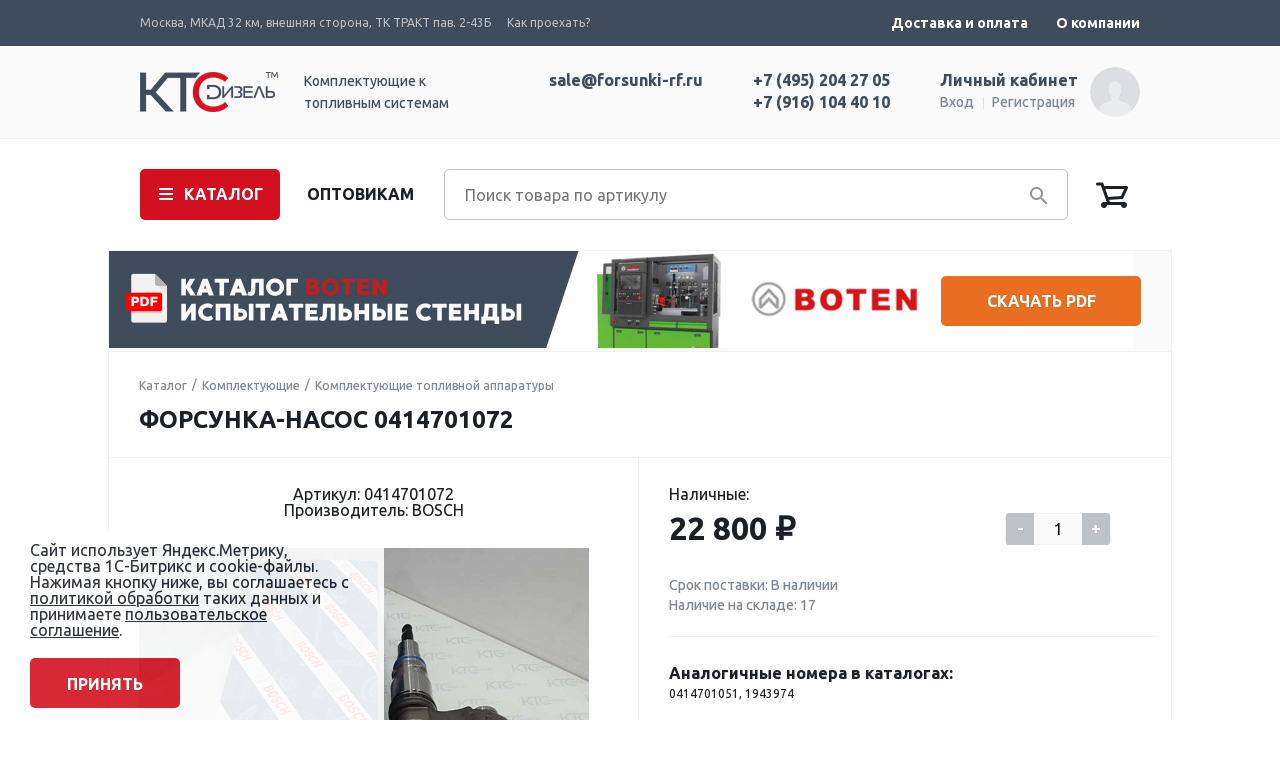

--- FILE ---
content_type: text/html; charset=UTF-8
request_url: https://kts-dizel.ru/komplektuyushchie/forsunka-nasos-bosch-0414701072/
body_size: 21947
content:
<!DOCTYPE html>
<html lang="ru">
<head>
<meta charset="utf-8">
<meta name="viewport" content="width=device-width">
<meta name="format-detection" content="telephone=no">
<meta name="yandex-verification" content="37efe4891ec9ac2b" />
<meta name="yandex-verification" content="30b9bced81f7d654" />
<meta name="counter_ya_id" content="44327818"/>
<link rel="icon" href="/favicon.svg" type="image/svg+xml">
<title>ФОРСУНКА-НАСОС 0414701072 BOSCH (БОШ) купить по цене от 22 800 ₽</title>
<link rel="icon" type="image/png" href="/bitrix/templates/zakrevskiy/favicon.png" />
<meta http-equiv="Content-Type" content="text/html; charset=UTF-8" />
<meta name="keywords" content="0414701072;0414701051;1943974;, форсунка-насос, купить, опт, розница, заказать, спецтехника, ктс-дизель" />
<meta name="description" content=" 0414701072;0414701051;1943974; купить с доставкой по всей России. Отгрузка с собственного склада КТС-Дизель." />
<link href="/bitrix/js/techdir.smartcaptcha/style.css?175041970770" type="text/css" rel="stylesheet"/>
<link href="https://fonts.googleapis.com/css?family=Ubuntu:400,500,700&amp;subset=cyrillic" type="text/css" rel="stylesheet"/>
<link href="/bitrix/js/ui/design-tokens/dist/ui.design-tokens.min.css?174724881323463" type="text/css" rel="stylesheet"/>
<link href="/bitrix/js/ui/fonts/opensans/ui.font.opensans.min.css?17472488122320" type="text/css" rel="stylesheet"/>
<link href="/bitrix/js/main/popup/dist/main.popup.bundle.min.css?175119290428056" type="text/css" rel="stylesheet"/>
<link href="/bitrix/cache/css/s1/zakrevskiy/template_99b203d665ca6f91ebcc6fb19bdd578f/template_99b203d665ca6f91ebcc6fb19bdd578f_v1.css?1768556696206976" type="text/css" rel="stylesheet" data-template-style="true"/>
<script>if(!window.BX)window.BX={};if(!window.BX.message)window.BX.message=function(mess){if(typeof mess==='object'){for(let i in mess) {BX.message[i]=mess[i];} return true;}};</script>
<script>(window.BX||top.BX).message({"JS_CORE_LOADING":"Загрузка...","JS_CORE_NO_DATA":"- Нет данных -","JS_CORE_WINDOW_CLOSE":"Закрыть","JS_CORE_WINDOW_EXPAND":"Развернуть","JS_CORE_WINDOW_NARROW":"Свернуть в окно","JS_CORE_WINDOW_SAVE":"Сохранить","JS_CORE_WINDOW_CANCEL":"Отменить","JS_CORE_WINDOW_CONTINUE":"Продолжить","JS_CORE_H":"ч","JS_CORE_M":"м","JS_CORE_S":"с","JSADM_AI_HIDE_EXTRA":"Скрыть лишние","JSADM_AI_ALL_NOTIF":"Показать все","JSADM_AUTH_REQ":"Требуется авторизация!","JS_CORE_WINDOW_AUTH":"Войти","JS_CORE_IMAGE_FULL":"Полный размер"});</script>

<script src="/bitrix/js/main/core/core.min.js?1768483021242882"></script>

<script>BX.Runtime.registerExtension({"name":"main.core","namespace":"BX","loaded":true});</script>
<script>BX.setJSList(["\/bitrix\/js\/main\/core\/core_ajax.js","\/bitrix\/js\/main\/core\/core_promise.js","\/bitrix\/js\/main\/polyfill\/promise\/js\/promise.js","\/bitrix\/js\/main\/loadext\/loadext.js","\/bitrix\/js\/main\/loadext\/extension.js","\/bitrix\/js\/main\/polyfill\/promise\/js\/promise.js","\/bitrix\/js\/main\/polyfill\/find\/js\/find.js","\/bitrix\/js\/main\/polyfill\/includes\/js\/includes.js","\/bitrix\/js\/main\/polyfill\/matches\/js\/matches.js","\/bitrix\/js\/ui\/polyfill\/closest\/js\/closest.js","\/bitrix\/js\/main\/polyfill\/fill\/main.polyfill.fill.js","\/bitrix\/js\/main\/polyfill\/find\/js\/find.js","\/bitrix\/js\/main\/polyfill\/matches\/js\/matches.js","\/bitrix\/js\/main\/polyfill\/core\/dist\/polyfill.bundle.js","\/bitrix\/js\/main\/core\/core.js","\/bitrix\/js\/main\/polyfill\/intersectionobserver\/js\/intersectionobserver.js","\/bitrix\/js\/main\/lazyload\/dist\/lazyload.bundle.js","\/bitrix\/js\/main\/polyfill\/core\/dist\/polyfill.bundle.js","\/bitrix\/js\/main\/parambag\/dist\/parambag.bundle.js"]);
</script>
<script>BX.Runtime.registerExtension({"name":"jquery","namespace":"window","loaded":true});</script>
<script>BX.Runtime.registerExtension({"name":"ui.design-tokens","namespace":"window","loaded":true});</script>
<script>BX.Runtime.registerExtension({"name":"ui.fonts.opensans","namespace":"window","loaded":true});</script>
<script>BX.Runtime.registerExtension({"name":"main.popup","namespace":"BX.Main","loaded":true});</script>
<script>BX.Runtime.registerExtension({"name":"popup","namespace":"window","loaded":true});</script>
<script type="extension/settings" data-extension="currency.currency-core">{"region":"ru"}</script>
<script>BX.Runtime.registerExtension({"name":"currency.currency-core","namespace":"BX.Currency","loaded":true});</script>
<script>BX.Runtime.registerExtension({"name":"currency","namespace":"window","loaded":true});</script>
<script>(window.BX||top.BX).message({"MAIN_USER_CONSENT_REQUEST_TITLE":"Согласие пользователя","MAIN_USER_CONSENT_REQUEST_BTN_ACCEPT":"Принимаю","MAIN_USER_CONSENT_REQUEST_BTN_REJECT":"Не принимаю","MAIN_USER_CONSENT_REQUEST_LOADING":"Загрузка..","MAIN_USER_CONSENT_REQUEST_ERR_TEXT_LOAD":"Не удалось загрузить текст соглашения.","MAIN_USER_CONSENT_REQUEST_URL_CONFIRM":"Ознакомьтесь с текстом по ссылке"});</script>
<script>BX.Runtime.registerExtension({"name":"main_user_consent","namespace":"window","loaded":true});</script>
<script>(window.BX||top.BX).message({"LANGUAGE_ID":"ru","FORMAT_DATE":"DD.MM.YYYY","FORMAT_DATETIME":"DD.MM.YYYY HH:MI:SS","COOKIE_PREFIX":"BITRIX_SM","SERVER_TZ_OFFSET":"10800","UTF_MODE":"Y","SITE_ID":"s1","SITE_DIR":"\/","USER_ID":"","SERVER_TIME":1768750975,"USER_TZ_OFFSET":0,"USER_TZ_AUTO":"Y","bitrix_sessid":"c2e55e7c034ee222b86ab5206b3a4567"});</script>


<script src="/bitrix/js/techdir.smartcaptcha/script.js?17504197074736"></script>
<script src="/bitrix/js/main/jquery/jquery-1.12.4.min.js?174724880797163"></script>
<script src="https://api-maps.yandex.ru/2.1/?lang=ru_RU"></script>
<script src="/bitrix/js/main/popup/dist/main.popup.bundle.min.js?176848302167515"></script>
<script src="/bitrix/js/currency/currency-core/dist/currency-core.bundle.min.js?17472488114569"></script>
<script src="/bitrix/js/currency/core_currency.min.js?1747248811835"></script>
<script>BX.setJSList(["\/bitrix\/templates\/zakrevskiy\/components\/bitrix\/catalog\/.default\/bitrix\/catalog.element\/.default\/script.js","\/bitrix\/templates\/zakrevskiy\/components\/bitrix\/catalog.section\/analog\/script.js","\/bitrix\/templates\/zakrevskiy\/components\/bitrix\/catalog\/.default\/bitrix\/catalog.section\/recomen\/script.js","\/bitrix\/templates\/zakrevskiy\/js\/clipboard.min.js","\/bitrix\/templates\/zakrevskiy\/js\/jquery.jscrollpane.min.js","\/bitrix\/templates\/zakrevskiy\/js\/jquery.mousewheel.js","\/bitrix\/templates\/zakrevskiy\/js\/jquery.sticky-kit.min.js","\/bitrix\/templates\/zakrevskiy\/js\/jquery.formstyler.min.js","\/bitrix\/templates\/zakrevskiy\/js\/passfield.min.js","\/bitrix\/templates\/zakrevskiy\/js\/jquery.fancybox.js","\/bitrix\/templates\/zakrevskiy\/js\/jquery.arcticmodal.js","\/bitrix\/templates\/zakrevskiy\/js\/swiper.jquery.min.js","\/bitrix\/templates\/zakrevskiy\/js\/jquery.inputmask.bundle.min.js","\/bitrix\/templates\/zakrevskiy\/js\/downloadJS.js","\/bitrix\/templates\/zakrevskiy\/js\/main.js","\/bitrix\/templates\/zakrevskiy\/components\/bitrix\/sale.basket.basket.line\/.default\/script.js","\/bitrix\/templates\/zakrevskiy\/js\/OwlCarousel2-2.3.4\/dist\/owl.carousel.min.js","\/bitrix\/templates\/zakrevskiy\/components\/bitrix\/main.userconsent.request\/template\/user_consent.js"]);</script>
<script>BX.setCSSList(["\/bitrix\/templates\/zakrevskiy\/css\/jquery.fancybox.css","\/bitrix\/templates\/zakrevskiy\/css\/jquery.formstyler.css","\/bitrix\/templates\/zakrevskiy\/css\/jquery.jscrollpane.css","\/bitrix\/templates\/zakrevskiy\/css\/jquery.arcticmodal.css","\/bitrix\/templates\/zakrevskiy\/css\/passfield.min.css","\/bitrix\/templates\/zakrevskiy\/css\/swiper.css","\/bitrix\/templates\/zakrevskiy\/components\/bitrix\/main.userconsent.request\/template\/user_consent.css","\/bitrix\/components\/niges\/cookiesaccept\/templates\/.default\/style.css","\/bitrix\/templates\/zakrevskiy\/styles.css","\/bitrix\/templates\/zakrevskiy\/template_styles.css","\/bitrix\/templates\/zakrevskiy\/js\/OwlCarousel2-2.3.4\/dist\/assets\/owl.carousel.min.css","\/bitrix\/templates\/zakrevskiy\/js\/OwlCarousel2-2.3.4\/dist\/assets\/owl.theme.default.min.css"]);</script>
<script src="https://smartcaptcha.cloud.yandex.ru/captcha.js?render=onload&onload=techdirSmartCaptchaOnloadFunction" defer></script>
<script>
					(function () {
						"use strict";

						var counter = function ()
						{
							var cookie = (function (name) {
								var parts = ("; " + document.cookie).split("; " + name + "=");
								if (parts.length == 2) {
									try {return JSON.parse(decodeURIComponent(parts.pop().split(";").shift()));}
									catch (e) {}
								}
							})("BITRIX_CONVERSION_CONTEXT_s1");

							if (cookie && cookie.EXPIRE >= BX.message("SERVER_TIME"))
								return;

							var request = new XMLHttpRequest();
							request.open("POST", "/bitrix/tools/conversion/ajax_counter.php", true);
							request.setRequestHeader("Content-type", "application/x-www-form-urlencoded");
							request.send(
								"SITE_ID="+encodeURIComponent("s1")+
								"&sessid="+encodeURIComponent(BX.bitrix_sessid())+
								"&HTTP_REFERER="+encodeURIComponent(document.referrer)
							);
						};

						if (window.frameRequestStart === true)
							BX.addCustomEvent("onFrameDataReceived", counter);
						else
							BX.ready(counter);
					})();
				</script>
<script type="text/javascript">
if (window == window.top) {
	document.addEventListener("DOMContentLoaded", function() {
		var div = document.createElement("div"); div.innerHTML = ' <div id="nca-cookiesaccept-line" class="nca-cookiesaccept-line style-8 "> <div id="nca-nca-position-left"id="nca-bar" class="nca-bar nca-style- nca-animation-none nca-position-left"> <div class="nca-cookiesaccept-line-text">Сайт использует Яндекс.Метрику, средства 1С-Битрикс и cookie-файлы. Нажимая кнопку ниже, вы соглашаетесь с <a href="/help/security/" target="_blank">политикой обработки</a> таких данных и принимаете <a href="/help/soglasie-na-obrabotku-personalnykh-dannykh/" target="_blank">пользовательское соглашение</a>.</div> <div><button type="button" id="nca-cookiesaccept-line-accept-btn" onclick="ncaCookieAcceptBtn()" >Принять</button></div> </div> </div> ';
		document.body.appendChild(div);
	});
}
function ncaCookieAcceptBtn(){ 
	var alertWindow = document.getElementById("nca-cookiesaccept-line"); alertWindow.remove();
	var cookie_string = "NCA_COOKIE_ACCEPT_1" + "=" + escape("Y"); 
	var expires = new Date((new Date).getTime() + (1000 * 60 * 60 * 24 * 1500)); 
	cookie_string += "; expires=" + expires.toUTCString(); 
	cookie_string += "; path=" + escape ("/"); 
	document.cookie = cookie_string; 	
}
function ncaCookieAcceptCheck(){
	var closeCookieValue = "N"; 
	var value = "; " + document.cookie;
	var parts = value.split("; " + "NCA_COOKIE_ACCEPT_1" + "=");
	if (parts.length == 2) { 
		closeCookieValue = parts.pop().split(";").shift(); 
	}
	if(closeCookieValue != "Y") { 
		/*document.head.insertAdjacentHTML("beforeend", "<style>#nca-cookiesaccept-line {display:flex}</style>")*/
	} else { 
		document.head.insertAdjacentHTML("beforeend", "<style>#nca-cookiesaccept-line {display:none}</style>")
	}
}
ncaCookieAcceptCheck();
</script>
 <style> .nca-cookiesaccept-line { box-sizing: border-box !important; margin: 0 !important; border: none !important; width: 100% !important; min-height: 10px !important; max-height: 250px !important; display: block; clear: both !important; padding: 12px !important; position: fixed; bottom: 0px !important; opacity: 0.9; transform: translateY(0%); z-index: 99999; } .nca-cookiesaccept-line > div { display: flex; align-items: center; } .nca-cookiesaccept-line > div > div { padding-left: 5%; padding-right: 5%; } .nca-cookiesaccept-line a { color: inherit; text-decoration:underline; } @media screen and (max-width:767px) { .nca-cookiesaccept-line > div > div { padding-left: 1%; padding-right: 1%; } } </style> 



<script  src="/bitrix/cache/js/s1/zakrevskiy/template_b9d009e0d34b1d0f1067d4fd9e1d506f/template_b9d009e0d34b1d0f1067d4fd9e1d506f_v1.js?1768483042396516"></script>
<script  src="/bitrix/cache/js/s1/zakrevskiy/page_3fbdd3beead02b9c330804a2396192e6/page_3fbdd3beead02b9c330804a2396192e6_v1.js?176848305221068"></script>



</head>
<body>
<div class="scroller"></div>
<header>  <div class="overlay">
    <button class="close-menu"></button>
  </div>
  <div class="mobile-header">
    <div class="mobile-left">
      <button class="burger" aria-label="Мобильное меню">
      </button>
      <div class="logotype">

      </div>
    </div>
    <div class="mobile-right">
      <div class="phone"></div>
    </div>
  </div>
  <div class="mobile-menu">
    <div class="menu-wrapper">
      <div class="top-menu">
      </div>
      <a href="/personal/" class="login">Личный кабинет</a>
      <div class="bottom-menu">
        <ul class="main-list">
          <li class="help">
            <a href="#" class="main-link">Помощь</a>
            <a href="#" class="back">Назад</a>
          </li>
          <li class="delivery">
            <a href="#" class="main-link">Доставка и оплата</a>
            <a href="#" class="back">Назад</a>
          </li>
          <li class="about">
            <a href="#" class="main-link">О компании</a>
            <a href="#" class="back">Назад</a>
          </li>
        </ul>
      </div>
      <a href="#" class="policy">Политика конфеденциальности</a>
      <div class="years">2016-2019</div>
    </div>
  </div>
  <div class="header_top">
    <div class="wrapper wp_p1 clearfix">
		      <div class="header_address" style="margin: 5px 0 0 0px;">
        <p>Москва, МКАД 32 км, внешняя сторона, ТК ТРАКТ пав. 2-43Б</p>
        <a href="/contacts/">Как проехать?</a>
      </div>
      <ul class="topmenu">
        <!--<li id="copy-button" data-clipboard-text="sale@forsunki-rf.ru" class="email_target">
          <a>sale@forsunki-rf.ru</a>
          <div class="attention_hover email_hover">Нажмите, чтобы скопировать</div>
        </li>-->
        	<li><a href="/delivery/">Доставка и оплата</a></li>	<li><a href="/about/">О компании</a></li>      </ul>
    </div>
	    </div>  <div class="header_bot">
    <div class="wrapper clearfix">
      <div class="logo"><a href="/"><img src="/bitrix/templates/zakrevskiy/images/logo.png" alt=""></a><p>Комплектующие к<br>
топливным системам</p>
      </div>      <div class="main_personal_block">
        <div class="mpb_info">
          <p>Личный кабинет</p>          <a href="/login/">Вход</a>
          <a href="/login/?register=yes">Регистрация</a>        </div>
        <div class="mpb_img">
          <img src="/bitrix/templates/zakrevskiy/images/ico3.png" alt=""/>
        </div>      </div>        <div class="phone_block">
            <a href="tel:+74952042705">+7 (495) 204 27 05</a>
            <a href="tel:+79161044010">+7 (916) 104 40 10</a>
        </div>
      <div class="phone_block email">
        <a href="mailto:sale@forsunki-rf.ru">sale@forsunki-rf.ru</a>
      </div>
    </div>
  </div>
</header>
<div class="page">  <div class="main_nav_wp">
    <div class="main_nav_inner">
      <div class="wrapper clearfix">
        <nav class="main_nav">
          <a class="mn_active">КАТАЛОГ</a>
          <div class="mn_toggle clearfix">
            <ul>  <li><a href="/rubrikator-zapchastej/">Рубрикатор запчастей</a></li>  <li><a href="/johndeere/">John deere</a></li>  <li><a href="/akb/">Акб</a></li>  <li><a href="/generatory/">Генераторы</a></li>  <li><a href="/datchiki/">Датчики</a></li>  <li><a href="/detalimotora/">Детали мотора</a></li>  <li><a href="/dozirovochnyebloki/">Дозировочные блоки</a></li>  <li><a href="/klapana/">Клапана</a></li></ul>
<ul>  <li><a href="/komplektuyushchie/" class="active">Комплектующие</a></li>  <li><a href="/kompressorykonditsionera/">Компрессоры кондиционера</a></li>  <li><a href="/maslo/">Масло</a></li>  <li><a href="/nasosy/">Насосы</a></li>  <li><a href="/oborudovanie/">Оборудование</a></li>  <li><a href="/plunzhera/">Плунжера</a></li>  <li><a href="/prochiedetali/">Прочие детали</a></li></ul>
<ul>  <li><a href="/rampy/">Рампы</a></li>  <li><a href="/raspyliteli/">Распылители</a></li>  <li><a href="/startera/">Стартера</a></li>  <li><a href="/trubkitoplivnye/">Трубки топливные</a></li>  <li><a href="/turbiny/">Турбины</a></li>  <li><a href="/filtry/">Фильтры</a></li>  <li><a href="/forsunki/">Форсунки</a></li></ul>
<ul></ul>
          </div>
          <div class="mn_overlay"></div>
          <a href="/help/wholesale/" class="main_opt_link">ОПТОВИКАМ</a>
        </nav>
         <form action="/" class="search_block">
          <input type="search" name="sku" maxlength="50" placeholder="Поиск товара по артикулу" autocomplete="off" value="">
          <button type="submit" title=""></button>
          <div class="search_toggle_block stb1"></div>
        </form>
		          <div class="main_cart_wp">
          <script>var bx_basketFKauiI = new BitrixSmallCart;</script>
<div id="bx_basketFKauiI"><!--'start_frame_cache_bx_basketFKauiI'--><a href="/cart/" class="mc_block"></a><!--'end_frame_cache_bx_basketFKauiI'--></div>
<script>
	bx_basketFKauiI.siteId       = 's1';
	bx_basketFKauiI.cartId       = 'bx_basketFKauiI';
	bx_basketFKauiI.ajaxPath     = '/bitrix/components/bitrix/sale.basket.basket.line/ajax.php';
	bx_basketFKauiI.templateName = '.default';
	bx_basketFKauiI.arParams     =  {'PATH_TO_BASKET':'/cart/','PATH_TO_ORDER':'/cart/','COMPONENT_TEMPLATE':'','SHOW_NUM_PRODUCTS':'Y','SHOW_TOTAL_PRICE':'Y','SHOW_EMPTY_VALUES':'N','SHOW_PERSONAL_LINK':'N','PATH_TO_PERSONAL':'/personal/','SHOW_AUTHOR':'N','PATH_TO_REGISTER':'/login/','PATH_TO_PROFILE':'/personal/','SHOW_PRODUCTS':'Y','POSITION_FIXED':'N','HIDE_ON_BASKET_PAGES':'N','PATH_TO_AUTHORIZE':'/login/','SHOW_DELAY':'N','SHOW_NOTAVAIL':'N','SHOW_SUBSCRIBE':'N','SHOW_IMAGE':'N','SHOW_PRICE':'Y','SHOW_SUMMARY':'Y','CACHE_TYPE':'A','SHOW_REGISTRATION':'N','POSITION_VERTICAL':'top','POSITION_HORIZONTAL':'right','MAX_IMAGE_SIZE':'70','AJAX':'N','~PATH_TO_BASKET':'/cart/','~PATH_TO_ORDER':'/cart/','~COMPONENT_TEMPLATE':'','~SHOW_NUM_PRODUCTS':'Y','~SHOW_TOTAL_PRICE':'Y','~SHOW_EMPTY_VALUES':'N','~SHOW_PERSONAL_LINK':'N','~PATH_TO_PERSONAL':'/personal/','~SHOW_AUTHOR':'N','~PATH_TO_REGISTER':'/login/','~PATH_TO_PROFILE':'/personal/','~SHOW_PRODUCTS':'Y','~POSITION_FIXED':'N','~HIDE_ON_BASKET_PAGES':'N','~PATH_TO_AUTHORIZE':'/login/','~SHOW_DELAY':'N','~SHOW_NOTAVAIL':'N','~SHOW_SUBSCRIBE':'N','~SHOW_IMAGE':'N','~SHOW_PRICE':'Y','~SHOW_SUMMARY':'Y','~CACHE_TYPE':'A','~SHOW_REGISTRATION':'N','~POSITION_VERTICAL':'top','~POSITION_HORIZONTAL':'right','~MAX_IMAGE_SIZE':'70','~AJAX':'N','cartId':'bx_basketFKauiI'}; // TODO \Bitrix\Main\Web\Json::encode
	bx_basketFKauiI.closeMessage = 'Скрыть';
	bx_basketFKauiI.openMessage  = 'Раскрыть';
	bx_basketFKauiI.activate();
</script>        </div>
      </div>
    </div>
  </div>
  <!--<div class="main_about_wp">
  <div class="wrapper clearfix">
    <div class="main_about_block mab_bg1">
      <p>Гарантия 12 месяцев <br/>от производителя</p>
    </div>
    <div class="main_about_block mab_bg2">
      <p>Отгружаем заказы по платежному <br/>поручению с отметкой банка</p>
    </div>
    <div class="main_about_block mab_bg3">
      <p>Доставка <br/>по всей России</p>
    </div>
  </div>
</div>-->
<style>
	.header_lear {
		background: #fafafa;
	    border-bottom: none;
	    height: 100px;
	}
	.header_lear .img {
    		float: left;
    display: flex;
	}
	.header_lear img {
	}
	.header_lear .text {
		float: left;
		display: flex;
	    width: calc(100% - 140px - 235px);
	    height: 50px;
	}
	.header_lear .text div{
		margin-bottom: auto;
    		margin-top: auto;
				    margin-left: 30px;
    margin-right: 30px;
		text-transform: uppercase;
		font-weight: 500;
	}

	.header_lear .butt {
		width: 200px;
    		float: right;
margin-left: 10px;
	}
	.header_lear .butt .button {
		background: #e96e22;
	}
	#butt_down_cat:before {
            content: '';
    width: 40px;
    height: 40px;
    background: url(https://kts-dizel.ru/bitrix/templates/zakrevskiy/images/iconfinder_1-02_511559.svg) no-repeat;
    background-size: cover;
    position: relative;
    display: block;
    float: left;
    top: 4px;
    left: 20px;
}
	#butt_down_cat{
	margin-top: 0px;
    background: white;
    color: black;
    border: 1px #e86f23 solid;
	}
	#butt_down_cat:hover{
		border-bottom: 3px solid #ad5317!important;
	}

#butt_down_excel:before {
            content: '';
    width: 40px;
    height: 40px;
    background: url(https://kts-dizel.ru/bitrix/templates/zakrevskiy/images/iconfinder_logo_brand_brands_logos_excel_2993694.svg) no-repeat;
    background-size: cover;
    position: relative;
    display: block;
    float: left;
    top: 4px;
    left: 20px;
}
	#butt_down_excel{
	margin-top: 0px;
    background: white;
    color: black;
    border: 1px #e86f23 solid;
	}
	#butt_down_excel:hover{
		border-bottom: 3px solid #ad5317!important;
	}

	#link_CNR:hover > .text{
	text-decoration: underline;
    color: #eb7023;
	}

		.owl-item {
			float: left;
		}

	#js-carousel-1 {
		overflow: hidden;
	}
	.owl-nav, .owl-dots {
		display: none;
	}

	.main_title_1 {
		padding: 0px 30px 0px 0px!important;
	}

	#js-carousel-1 .carousel-item {
		display: none;
	}

	#small-modal20 {
    position: relative;
    width: 662px;
    height: 545px;
    background: #fff;
    box-sizing: border-box;
    padding: 35px 30px 30px 30px;
    border-radius: 5px;
    -webkit-box-shadow: 0px 0px 30px 0px rgba(0, 0, 0, 0.15);
    -moz-box-shadow:    0px 0px 30px 0px rgba(0, 0, 0, 0.15);
    box-shadow:         0px 0px 30px 0px rgba(0, 0, 0, 0.15);
}

	@media (max-width: 1100px) {
		#js-carousel-1 {
			display: none;
		}
	}
</style>
<div class="wrapper wp_nopad" id="js-carousel-1" class="owl-carousel">
	<div class="main_title main_title_1 header_lear carousel-item">
<div class="img" style="width: calc(100% - 505px);"><img src="https://kts-dizel.ru/upload/iblock/67c/fvkqyomxggmqgtq5bpkge8mdzz2yeinv/1ИСПЫТАТЕЛЬНЫЕ СТЕНДЫ BOTEN.png"></div>


		
		<div class="butt">
		<a class="button mf_btn" style="margin-top: 25px;" href="https://disk.yandex.ru/i/P7uPR1mhhp1erQ">Скачать PDF</a>
	</div>
		

			</div>
</div>

<script>
	$(document).ready(function(){
		$("body").on("click", ".link_20", function() {
			$('#small-modal20').arcticmodal();
			return false;
		  });

  		$('#js-carousel-1').owlCarousel({
			items: 1,
			loop: true,
			  // Автоматическое проигрывани
			autoplay: true,
			autoplayTimeout: 5000
});
		$(".carousel-item").css("display", "block");
	});
</script>  <div class="content_wp clearfix">
    <div class="wrapper wp_nopad">		<div class="main_title">				<ul class="breadcrumbs clearfix">
<li><a href="/" title="Каталог">Каталог</a></li>
<li><a href="/komplektuyushchie/" title="Комплектующие">Комплектующие</a></li>
<li><a href="/komplektuyushchie/" title="Комплектующие топливной аппаратуры">Комплектующие топливной аппаратуры</a></li>
</ul>
			<h1>
				ФОРСУНКА-НАСОС 0414701072							</h1>
			
					</div>	  <div class="big_content">
	  
  <script>if (window.location.hash != '' && window.location.hash != '#') top.BX.ajax.history.checkRedirectStart('bxajaxid', '0012504a411d7cf29da64494dcf869d5')</script><div id="comp_0012504a411d7cf29da64494dcf869d5">

<script type="text/javascript" src="/bitrix/templates/zakrevskiy/components/bitrix/catalog/.default/bitrix/catalog.section/recomen/script.js"></script><div id="bx_117848907_8858440" itemscope itemtype="http://schema.org/Product">  <div class="card_wp clearfix">
		
    <div class="card_slider_wp">      <p class="c_sl_art">Артикул: 0414701072</p>
						<p class="c_sl_brnd">
						Производитель: BOSCH					</p>
				
      <div class="card_slider">
        <div class="swiper4">
          <div class="swiper-wrapper">
            <div class="swiper-slide">
              <div class="card_img_wp">
                <div class="card_img">
				  										<img src="/upload/resize_cache/iblock/0e9/unnkrcxnp5qz0n36pmuvh11tnrmv8koq/450_300_2/forsunka-nasos.jpg" alt="Форсунка-насос" title="Форсунка-насос">  
				                  </div>
									<a href="/upload/iblock/0e9/unnkrcxnp5qz0n36pmuvh11tnrmv8koq/forsunka-nasos.jpg" class="fancybox big_card_img" data-fancybox-group="gallery1" itemprop="image" target="_self"></a>
				              </div>
            </div>
												<div class="swiper-slide">
					  <div class="card_img_wp">
												<div class="card_img"><img src="/upload/resize_cache/iblock/0e9/unnkrcxnp5qz0n36pmuvh11tnrmv8koq/450_300_2/forsunka-nasos.jpg" alt=""></div>
                            <a href="/upload/iblock/0e9/unnkrcxnp5qz0n36pmuvh11tnrmv8koq/forsunka-nasos.jpg" class="fancybox big_card_img" data-fancybox-group="gallery1" itemprop="image" target="_self"></a>
                        </div>
					</div>
									<div class="swiper-slide">
					  <div class="card_img_wp">
												<div class="card_img"><img src="/upload/resize_cache/iblock/a12/mztm8jhxjypht343cydg1myb4bpjzatw/450_300_2/0414701072_2.jpg" alt=""></div>
                            <a href="/upload/iblock/a12/mztm8jhxjypht343cydg1myb4bpjzatw/0414701072_2.jpg" class="fancybox big_card_img" data-fancybox-group="gallery1" itemprop="image" target="_self"></a>
                        </div>
					</div>
							          </div>
		            <div class="pag_container">
            <div class="pag_element">
				<div class="s-p-fr"></div>
				<div class="c_nav next-fr"></div>
				<div class="c_nav prev-fr"></div>
            </div>
          </div>
		          </div>
      </div>
    </div>    <div class="card_info_wp">
      <div class="card_price_wp clearfix">
        <div class="card_price_block">          <p itemprop="offers" itemscope itemtype="http://schema.org/Offer">
            Наличные: <span>22 800 ₽</span><br>
                        <meta itemprop="price" content="22 800 ₽">
            <meta itemprop="priceCurrency" content="RUB"></p>        </div>
        <div class="card_counter_wp">          <div class="card_counter" title="Количество">
            <a href="javascript:void(0)" class="minus" id="bx_117848907_8858440_quant_down">-</a>
            <input class="counter_input" id="bx_117848907_8858440_quantity" type="text" value="1">
            <a href="javascript:void(0)" class="plus" id="bx_117848907_8858440_quant_up">+</a>
          </div>          <p id="bx_117848907_8858440_quant_limit" class="cc_text">В наличии        </div>
		
		<div class="card_price_wp_empty"></div>

		<div class="card_price_wp_dop">
                	Срок поставки: В наличии		</div>
					<div class="card_price_wp_dop">
				Наличие на складе:  17			</div>
				<div class="card_price_wp_dop comment">
					</div>
		
      </div>

	

													
			<div class="characteristic_block cb_v1 block_analog_art">
				<p itemprop="description">
					<span>Аналогичные номера в каталогах:</span>
					<a href='/komplektuyushchie/forsunka-nasos-bosch-0414701072/0414701051' onclick=''>0414701051</a>, <a href='/komplektuyushchie/forsunka-nasos-bosch-0414701072/1943974' onclick=''>1943974</a>				</p>
				<br />
				<br />
				<br />
			</div>
		  
		      <div class="card_opt_price">         
        <p><span>Безнал без НДС: <span>24 624 ₽</span></span></p>         
        <p><span>Безнал с НДС: <span>30 780 ₽</span></span></p>      </div>
     


      <div class="card_itog_price_wp">

        <div class="card_itog_price">
          <p>Итого: <span id="bx_117848907_8858440_price">22 800 ₽</span></p>
        </div>

        <div class="card_itog_btn">
          <a href="javascript:void(0);" class="button" id="bx_117848907_8858440_basket_link">Добавить в корзину</a>
          <a class="one_click link_4">Заказать в 1 клик</a>
        </div>
      </div>
     
        </div>
    


      </div>
  <br />
  <br />


		<div class="product_slider_wp"><div class="wrapper wp_p2"><div class="product_big_slider"><p class="pbs_title">Аналоги</p>
							<div id="bx_3966226736_8858446" class="catalog_block clearfix">
								
								
								<a href="/forsunki/forsunka-nasos-bosch-0414701051" title="ФОРСУНКА-НАСОС" target="_self">
									<div class="catalog_img_wp">
										<div class="catalog_img">
											<img src="/upload/iblock/bba/15y18h9wuf2pn38v6pjs2ajschg71mup/tmp_photo_0414701051_форсунка_2jpg.jpg" alt="Картинка 0414701051 форсунка-насос с доставкой по всей россии. ктс-дизель" itemprop="image" />
										</div>
									</div>
								</a>
								
								<a href="/forsunki/forsunka-nasos-bosch-0414701051" title="ФОРСУНКА-НАСОС" target="_self">
									<div class="catalog_info_wp">
									  <div class="catalog_info">
										<div class="ci_left">										  <p class="catalog_art">                                                Артикул:                                                                                                     0414701051                                                                                                                                                 |                                                 <b>                                                    BOSCH                                                </b>                                                                                                 |                                                 <b>                                                    OPEL,SCANIA                                                </b>                                                </p>										  <p class="catalog_text">ФОРСУНКА-НАСОС</p>
<div class="catalog_art" style="margin-bottom: 10px;">
												Подходит для артикула <span style="color: #e96e22;">0414701072</span>
											</div>
										</div>
										<div class="ci_right">										  <p class="no_price"><span>Наличие и цену</span><span>уточняйте у менеджера</span></p>										</div>
									  </div>
									</div>
								</a>
								
								<div class="catalog_cart">
									<a id="bx_3966226736_8858446_buy_link" href="javascript:void(0)" rel="nofollow" title="Добавить в корзину"><span></span><span></span></a>
								</div>
								
																<script>var obbx_3966226736_8858446 = new JCCatalogSection({'PRODUCT':{'ID':'8858446','NAME':'ФОРСУНКА-НАСОС','PICT':{'SRC':'/upload/iblock/bba/15y18h9wuf2pn38v6pjs2ajschg71mup/tmp_photo_0414701051_форсунка_2jpg.jpg'},'SKU':'Артикул: 0414701051','BRAND':'BOSCH','PRICE':''},'BASKET':{'ADD_URL_TEMPLATE':'/komplektuyushchie/forsunka-nasos-bosch-0414701072/?action=ADD2BASKET&id=#ID#'},'VISUAL':{'ID':'bx_3966226736_8858446','BUY_ID':'bx_3966226736_8858446_buy_link'}});</script>
								
								<a href="/forsunki/forsunka-nasos-bosch-0414701051" title="ФОРСУНКА-НАСОС" target="_self">
																			<div class="catalog_block_bottom">
                                            Срок поставки: заказ до 12:00 выдача к 15:00										</div>
																		
																	</a>
								
							</div>
						</div></div></div>			<script>
				BX.message({
					BASKET_UNKNOWN_ERROR: 'Неизвестная ошибка при добавлении товара в корзину',
					SITE_ID: 's1'
				});
			</script>
		  <div class="card_tabs_wp">
    <ul class="card_tabs_links clearfix">
      <li><a data-target="ct_1" class="active">Характеристики</a></li>
			
      <li><a data-target="ct_3">Доставка</a></li>
      <li><a data-target="ct_4">Оплата</a></li>
    </ul>
    <div class="card_tab" id="ct_1">
		
														
			<div class="characteristic_block cb_v1">
				<p itemprop="description">
					<span>Аналогичные артикулы:</span>
					0414701051, 1943974				</p>
				<br />
				<br />
				<br />
			</div>
		  

	  
		<div class="characteristic_block cb_v1">
												<p>
										<span>Производитель:</span> BOSCH									</p>
										</div>

			
      <div class="characteristic_block cb_v2">
        						<p itemprop="description"><span>Описание:</span> 
														<h2>Кросс номера для 0414701072</h2>

<p>В каталоге производителя ФОРСУНКА-НАСОС 0414701072 может также быть обозначена под следующими номерами: </p><br><ul><li>0414701072</li><li>1943974</li></ul><br><p>
Если вы ищете изделие с одним из указанных выше артикулов, то данный товар вам подойдет. Для полной уверенности вы можете получить квалифицированную консультацию по телефону, или же обратиться с вопросом к онлайн-консультанту.</p></p>
				      </div>		
		
		<div class="characteristic_table">
			<p>Подходит для:</p>
			<table>
				<tbody>
					<tr class="table_caption">
													<td>Марка автомобиля</td>
																													</tr>
					<tr>
													<td>
								<span>
									OPEL</span><span>SCANIA								</span>
							</td>
																													</tr>
				</tbody>
			</table>
					</div>
		
    </div>

	
	
    <div class="card_tab" id="ct_3">
      <div class="tab_delivery_wp clearfix">
 <div class="td_column">
  <p><span>Доставка по г. Москва</span> Курьерская служба «ДОСТАВИСТА» или другая и оплачивается покупателем при получении товара</p>
  <p><span>Доставка в регионы</span> Стандартный способ отправки заказа в регионы транспортными компаниями "Деловые Линии", СДЭК, КИТ, Major Express.<br>
    Вы можете выбрать другую транспортную компанию и самостоятельно вызвать на наш адрес: Москва, МКАД 32 км, внешняя сторона, ТК ТРАКТ пав. 2-43Б</p>
  <p class="small_d"><span>Особенности доставки</span></p>
  <div class="franc_list fl_card">
    <p>Отгрузка в транспортные компании осуществляется каждый день. Курьера транспортных компаний "Деловые Линии", СДЭК, КИТ, Major Express можем вызвать самостоятельно.<br>
   Доставка оплачивается покупателем при получении товара.</p>

  </div>
</div>
<div class="td_column">
  <p><span>Самовывоз</span> Вы можете забрать товар по адресу:  Москва, МКАД 32 км, внешняя сторона, ТК ТРАКТ пав. 2-43Б</p>
  <p>понедельник - пятница  9:00-17:00<br>
  Суббота - 10:00-16:00<br>
Воскресенье - выходной.</p>
  <div class="td_map" id="td_map" data-lat="55.573670" data-lng="37.617785" data-address="Москва, МКАД 32 км, внешняя сторона, ТК ТРАКТ пав. 2-43Б"></div>
</div>      </div>
    </div>
    <div class="card_tab" id="ct_4">
      <div class="tab_delivery_wp tab_pay_wp clearfix">
     <div class="td_column">
  <p><span>Безналичный расчет</span></p>
  <p><span>Для юридических и физических лиц:</span> —  оплата с НДС по выставленному счету<br/>— оплата без НДС по выставленному счету</p>
  <p><span>Для частных лиц:</span>—  оплата через онлайн приложение любого банка</p>
</div>
<div class="td_column">
  <p><span>Наличный расчет</span>Вы можете оплатить заказ наличными <br/>у нас в офисе по адресу:</p>
  <p>Москва, МКАД 32 км, внешняя сторона, ТК ТРАКТ пав. 2-43Б</p>
</div>
<div class="clearfix"></div>
<div class="pay_dop_info clearfix">
  <p>Дополнительную информацию вы можете получить у менеджера<br/>по телефону <a href="tel:+74952042705">+7 (495) 204 27 05</a> или закажите обратный звонок и мы перезвоним вам</p>
  <a class="button dop_pay_btn link_11">Заказать звонок</a>
</div>      </div>
    </div>
  </div>
</div>




<script>
var obbx_117848907_8858440 = new JCCatalogElement({'CONFIG':{'USE_CATALOG':true,'SHOW_QUANTITY':true,'SHOW_PRICE':true,'ADD_TO_BASKET_ACTION':['ADD'],'CITY_ID':'4'},'VISUAL':{'ID':'bx_117848907_8858440'},'PRODUCT':{'ID':'8858440','PICT':{'ID':'1135140','SRC':'/upload/iblock/0e9/unnkrcxnp5qz0n36pmuvh11tnrmv8koq/forsunka-nasos.jpg','WIDTH':'1024','HEIGHT':'575'},'NAME':'ФОРСУНКА-НАСОС','SKU':'Артикул: 0414701072','BRAND':'BOSCH','PRICE':{'PRICE_ID':'23','ID':'4350014','CAN_ACCESS':'Y','CAN_BUY':'Y','MIN_PRICE':'Y','CURRENCY':'RUB','VALUE_VAT':'22800','VALUE_NOVAT':'19000','DISCOUNT_VALUE_VAT':'22800','DISCOUNT_VALUE_NOVAT':'19000','ROUND_VALUE_VAT':'22800','ROUND_VALUE_NOVAT':'19000','VALUE':'22800','UNROUND_DISCOUNT_VALUE':'22800','DISCOUNT_VALUE':'22800','DISCOUNT_DIFF':'0','DISCOUNT_DIFF_PERCENT':'0','VATRATE_VALUE':'3800','DISCOUNT_VATRATE_VALUE':'3800','ROUND_VATRATE_VALUE':'3800','PRINT_VALUE_NOVAT':'19 000 ₽','PRINT_VALUE_VAT':'22 800 ₽','PRINT_VATRATE_VALUE':'3 800 ₽','PRINT_DISCOUNT_VALUE_NOVAT':'19 000 ₽','PRINT_DISCOUNT_VALUE_VAT':'22 800 ₽','PRINT_DISCOUNT_VATRATE_VALUE':'3 800 ₽','PRINT_VALUE':'22 800 ₽','PRINT_DISCOUNT_VALUE':'22 800 ₽','PRINT_DISCOUNT_DIFF':'0 ₽','PRICE_NAME':'Наличные','NOS':'N'},'PRICE_LRG':{'PRICE_ID':'23','ID':'4350014','CAN_ACCESS':'Y','CAN_BUY':'Y','MIN_PRICE':'Y','CURRENCY':'RUB','VALUE_VAT':'22800','VALUE_NOVAT':'19000','DISCOUNT_VALUE_VAT':'22800','DISCOUNT_VALUE_NOVAT':'19000','ROUND_VALUE_VAT':'22800','ROUND_VALUE_NOVAT':'19000','VALUE':'22800','UNROUND_DISCOUNT_VALUE':'22800','DISCOUNT_VALUE':'22800','DISCOUNT_DIFF':'0','DISCOUNT_DIFF_PERCENT':'0','VATRATE_VALUE':'3800','DISCOUNT_VATRATE_VALUE':'3800','ROUND_VATRATE_VALUE':'3800','PRINT_VALUE_NOVAT':'19 000 ₽','PRINT_VALUE_VAT':'22 800 ₽','PRINT_VATRATE_VALUE':'3 800 ₽','PRINT_DISCOUNT_VALUE_NOVAT':'19 000 ₽','PRINT_DISCOUNT_VALUE_VAT':'22 800 ₽','PRINT_DISCOUNT_VATRATE_VALUE':'3 800 ₽','PRINT_VALUE':'22 800 ₽','PRINT_DISCOUNT_VALUE':'22 800 ₽','PRINT_DISCOUNT_DIFF':'0 ₽','PRICE_NAME':'Наличные'},'CHECK_QUANTITY':false,'MAX_QUANTITY':'17','STEP_QUANTITY':'1'},'BASKET':{'QUANTITY':'quantity','BASKET_URL':'/cart/','ADD_URL_TEMPLATE':'/komplektuyushchie/forsunka-nasos-bosch-0414701072/?action=ADD2BASKET&id=#ID#'}});

BX.message({
	TITLE_ERROR: 'Ошибка',
	BASKET_UNKNOWN_ERROR: 'Неизвестная ошибка при добавлении товара в корзину',
	SITE_ID: 's1'
});
</script><script>BX.Currency.setCurrencies([{'CURRENCY':'BYN','FORMAT':{'FORMAT_STRING':'# руб.','DEC_POINT':'.','THOUSANDS_SEP':' ','DECIMALS':2,'THOUSANDS_VARIANT':'S','HIDE_ZERO':'Y'}},{'CURRENCY':'EUR','FORMAT':{'FORMAT_STRING':'&euro;#','DEC_POINT':'.','THOUSANDS_SEP':',','DECIMALS':2,'THOUSANDS_VARIANT':'C','HIDE_ZERO':'Y'}},{'CURRENCY':'RUB','FORMAT':{'FORMAT_STRING':'# ₽','DEC_POINT':'.','THOUSANDS_SEP':' ','DECIMALS':2,'THOUSANDS_VARIANT':'S','HIDE_ZERO':'Y'}},{'CURRENCY':'UAH','FORMAT':{'FORMAT_STRING':'# грн.','DEC_POINT':'.','THOUSANDS_SEP':' ','DECIMALS':2,'THOUSANDS_VARIANT':'S','HIDE_ZERO':'Y'}},{'CURRENCY':'USD','FORMAT':{'FORMAT_STRING':'$#','DEC_POINT':'.','THOUSANDS_SEP':',','DECIMALS':2,'THOUSANDS_VARIANT':'C','HIDE_ZERO':'Y'}}]);</script><script>BX.ready(BX.defer(function(){if (!!window.obbx_117848907_8858440){window.obbx_117848907_8858440.allowViewedCount(true);}}));</script>





				
		
		<div class="product_slider_wp"><div class="wrapper wp_p2"><div class="product_big_slider"><p class="pbs_title">Связанные позиции</p>
							<div id="bx_1970176138_8880111" class="catalog_block clearfix">
								
								
								<a href="/raspyliteli/raspylitel-0433172232-xingma-dlla148p2232/" title="РАСПЫЛИТЕЛЬ 0433172232" target="_self">
									<div class="catalog_img_wp">
										<div class="catalog_img">
											<img src="/upload/iblock/581/su2ybtnaw9a6g8odpxghsbbkshlbttxs/dlla148p2232raspylitel-0433172232.JPG" alt="Картинка dlla148p2232 распылитель 0433172232 с доставкой по всей россии. ктс-дизель" itemprop="image" />
										</div>
									</div>
								</a>
								
								<a href="/raspyliteli/raspylitel-0433172232-xingma-dlla148p2232/" title="РАСПЫЛИТЕЛЬ 0433172232" target="_self">
									<div class="catalog_info_wp">
									  <div class="catalog_info">
										<div class="ci_left">										  <p class="catalog_art">                                                Артикул:                                                                                                     DLLA148P2232                                                                                                                                                 |                                                 <b>                                                    XINGMA                                                </b>                                                </p>										  <p class="catalog_text">РАСПЫЛИТЕЛЬ 0433172232</p>

											<div class="catalog_art" style="margin-bottom: 10px;">
												Подходит для артикула <span style="color: #e96e22;">0414701072</span>
											</div>
										</div>
										<div class="ci_right">											  <div class="ci_attention">
												<p>
													<span></span>Наличные:
												</p>
												<div class="attention_hover cia_hover">
																											  <span>Безнал без НДС: 2 240 ₽</span>														  <span>Безнал с НДС: 2 240 ₽</span>												</div>
											  </div>
											  <div itemscope itemtype="http://schema.org/Offer">
												<p class="catalod_price">2 240 ₽</p>
												<meta itemprop="price" content="2 240 ₽">
												<meta itemprop="priceCurrency" content="RUB">
											  </div>
																					</div>
									  </div>
									</div>
								</a>
								
								<div class="catalog_cart">
									<a id="bx_1970176138_8880111_buy_link" href="javascript:void(0)" rel="nofollow" title="Добавить в корзину"><span></span><span></span></a>
								</div>
								
																<script>var obbx_1970176138_8880111 = new JCCatalogSection({'PRODUCT':{'ID':'8880111','NAME':'РАСПЫЛИТЕЛЬ 0433172232','PICT':{'ID':'1147189','TIMESTAMP_X':'31.03.2025 21:31:46','MODULE_ID':'iblock','HEIGHT':'683','WIDTH':'1024','FILE_SIZE':'110206','CONTENT_TYPE':'image/jpeg','SUBDIR':'iblock/9b7/0qypnt6f59ajlbcexb9mghm2uanworo3','FILE_NAME':'raspylitel-0433172232.JPG','ORIGINAL_NAME':'raspylitel-0433172232.JPG','DESCRIPTION':'','HANDLER_ID':'','EXTERNAL_ID':'864a6fcb5d4e2cd544dda1f57e926dc7','VERSION_ORIGINAL_ID':'','META':'','SRC':'/upload/iblock/9b7/0qypnt6f59ajlbcexb9mghm2uanworo3/raspylitel-0433172232.JPG','UNSAFE_SRC':'/upload/iblock/9b7/0qypnt6f59ajlbcexb9mghm2uanworo3/raspylitel-0433172232.JPG','SAFE_SRC':'/upload/iblock/9b7/0qypnt6f59ajlbcexb9mghm2uanworo3/raspylitel-0433172232.JPG','ALT':'РАСПЫЛИТЕЛЬ 0433172232','TITLE':'РАСПЫЛИТЕЛЬ 0433172232'},'SKU':'Артикул: DLLA148P2232','BRAND':'XINGMA','PRICE':'2 240 ₽'},'BASKET':{'ADD_URL_TEMPLATE':'/komplektuyushchie/forsunka-nasos-bosch-0414701072/?action=ADD2BASKET&id=#ID#'},'VISUAL':{'ID':'bx_1970176138_8880111','BUY_ID':'bx_1970176138_8880111_buy_link'}});</script>
								
								<a href="/raspyliteli/raspylitel-0433172232-xingma-dlla148p2232/" title="РАСПЫЛИТЕЛЬ 0433172232" target="_self">
																			<div class="catalog_block_bottom">
                                            Срок поставки: В наличии										</div>
																		
																	</a>
								
							</div>
						
							<div id="bx_1970176138_8858663" class="catalog_block clearfix">
								
								
								<a href="/raspyliteli/raspylitel-bosch-0433172232/" title="РАСПЫЛИТЕЛЬ" target="_self">
									<div class="catalog_img_wp">
										<div class="catalog_img">
											<img src="/upload/iblock/dfc/yhhj4kvf3pqene4j08r2smfofcbj788t.jpeg" alt="Картинка 0433172232 распылитель с доставкой по всей россии. ктс-дизель" itemprop="image" />
										</div>
									</div>
								</a>
								
								<a href="/raspyliteli/raspylitel-bosch-0433172232/" title="РАСПЫЛИТЕЛЬ" target="_self">
									<div class="catalog_info_wp">
									  <div class="catalog_info">
										<div class="ci_left">										  <p class="catalog_art">                                                Артикул:                                                                                                     0433172232                                                                                                                                                 |                                                 <b>                                                    BOSCH                                                </b>                                                </p>										  <p class="catalog_text">РАСПЫЛИТЕЛЬ</p>

											<div class="catalog_art" style="margin-bottom: 10px;">
												Подходит для артикула <span style="color: #e96e22;">0414701072</span>
											</div>
										</div>
										<div class="ci_right">											  <div class="ci_attention">
												<p>
													<span></span>Наличные:
												</p>
												<div class="attention_hover cia_hover">
																											  <span>Безнал без НДС: 4 730 ₽</span>														  <span>Безнал с НДС: 5 913 ₽</span>												</div>
											  </div>
											  <div itemscope itemtype="http://schema.org/Offer">
												<p class="catalod_price">4 380 ₽</p>
												<meta itemprop="price" content="4 380 ₽">
												<meta itemprop="priceCurrency" content="RUB">
											  </div>
																					</div>
									  </div>
									</div>
								</a>
								
								<div class="catalog_cart">
									<a id="bx_1970176138_8858663_buy_link" href="javascript:void(0)" rel="nofollow" title="Добавить в корзину"><span></span><span></span></a>
								</div>
								
																<script>var obbx_1970176138_8858663 = new JCCatalogSection({'PRODUCT':{'ID':'8858663','NAME':'РАСПЫЛИТЕЛЬ','PICT':{'ID':'1131190','TIMESTAMP_X':'28.09.2022 16:34:30','MODULE_ID':'iblock','HEIGHT':'800','WIDTH':'1200','FILE_SIZE':'158325','CONTENT_TYPE':'image/jpeg','SUBDIR':'iblock/b66','FILE_NAME':'m7c0bwgdyj6ev3ee6jbaepme02ae3lil.jpeg','ORIGINAL_NAME':'raspylitel.jpeg','DESCRIPTION':'','HANDLER_ID':'','EXTERNAL_ID':'9116622e02a882cc9e50ebea0c0f36ba','VERSION_ORIGINAL_ID':'','META':'','SRC':'/upload/iblock/b66/m7c0bwgdyj6ev3ee6jbaepme02ae3lil.jpeg','UNSAFE_SRC':'/upload/iblock/b66/m7c0bwgdyj6ev3ee6jbaepme02ae3lil.jpeg','SAFE_SRC':'/upload/iblock/b66/m7c0bwgdyj6ev3ee6jbaepme02ae3lil.jpeg','ALT':'РАСПЫЛИТЕЛЬ','TITLE':'РАСПЫЛИТЕЛЬ'},'SKU':'Артикул: 0433172232','BRAND':'BOSCH','PRICE':'4 380 ₽'},'BASKET':{'ADD_URL_TEMPLATE':'/komplektuyushchie/forsunka-nasos-bosch-0414701072/?action=ADD2BASKET&id=#ID#'},'VISUAL':{'ID':'bx_1970176138_8858663','BUY_ID':'bx_1970176138_8858663_buy_link'}});</script>
								
								<a href="/raspyliteli/raspylitel-bosch-0433172232/" title="РАСПЫЛИТЕЛЬ" target="_self">
																			<div class="catalog_block_bottom">
                                            Срок поставки: В наличии										</div>
																		
																	</a>
								
							</div>
						
							<div id="bx_1970176138_8868041" class="catalog_block clearfix">
								
								
								<a href="/raspyliteli/raspylitel-0433172232-liwei-dlla148p2232/" title="РАСПЫЛИТЕЛЬ 0433172232" target="_self">
									<div class="catalog_img_wp">
										<div class="catalog_img">
											<img src="/upload/iblock/a63/y2d4rppb80x18seg2n7n9y3kh6myy3tc/tmp_photo_DLLA148P2232_распылитель_LIWEIjpg.jpg" alt="Картинка dlla148p2232 распылитель 0433172232 с доставкой по всей россии. ктс-дизель" itemprop="image" />
										</div>
									</div>
								</a>
								
								<a href="/raspyliteli/raspylitel-0433172232-liwei-dlla148p2232/" title="РАСПЫЛИТЕЛЬ 0433172232" target="_self">
									<div class="catalog_info_wp">
									  <div class="catalog_info">
										<div class="ci_left">										  <p class="catalog_art">                                                Артикул:                                                                                                     DLLA148P2232                                                                                                                                                 |                                                 <b>                                                    LIWEI                                                </b>                                                </p>										  <p class="catalog_text">РАСПЫЛИТЕЛЬ 0433172232</p>

											<div class="catalog_art" style="margin-bottom: 10px;">
												Подходит для артикула <span style="color: #e96e22;">0414701072</span>
											</div>
										</div>
										<div class="ci_right">											  <div class="ci_attention">
												<p>
													<span></span>Наличные:
												</p>
												<div class="attention_hover cia_hover">
																											  <span>Безнал без НДС: 2 755 ₽</span>														  <span>Безнал с НДС: 2 900 ₽</span>												</div>
											  </div>
											  <div itemscope itemtype="http://schema.org/Offer">
												<p class="catalod_price">2 465 ₽</p>
												<meta itemprop="price" content="2 465 ₽">
												<meta itemprop="priceCurrency" content="RUB">
											  </div>
																					</div>
									  </div>
									</div>
								</a>
								
								<div class="catalog_cart">
									<a id="bx_1970176138_8868041_buy_link" href="javascript:void(0)" rel="nofollow" title="Добавить в корзину"><span></span><span></span></a>
								</div>
								
																<script>var obbx_1970176138_8868041 = new JCCatalogSection({'PRODUCT':{'ID':'8868041','NAME':'РАСПЫЛИТЕЛЬ 0433172232','PICT':{'SRC':'/upload/iblock/a63/y2d4rppb80x18seg2n7n9y3kh6myy3tc/tmp_photo_DLLA148P2232_распылитель_LIWEIjpg.jpg'},'SKU':'Артикул: DLLA148P2232','BRAND':'LIWEI','PRICE':'2 465 ₽'},'BASKET':{'ADD_URL_TEMPLATE':'/komplektuyushchie/forsunka-nasos-bosch-0414701072/?action=ADD2BASKET&id=#ID#'},'VISUAL':{'ID':'bx_1970176138_8868041','BUY_ID':'bx_1970176138_8868041_buy_link'}});</script>
								
								<a href="/raspyliteli/raspylitel-0433172232-liwei-dlla148p2232/" title="РАСПЫЛИТЕЛЬ 0433172232" target="_self">
																			<div class="catalog_block_bottom">
                                            Срок поставки: Уточняйте наличие и цену										</div>
																		
																	</a>
								
							</div>
						</div></div></div>			<script>
				BX.message({
					BASKET_UNKNOWN_ERROR: 'Неизвестная ошибка при добавлении товара в корзину',
					SITE_ID: 's1'
				});
			</script>
					
		
		</div><script>if (top.BX.ajax.history.bHashCollision) top.BX.ajax.history.checkRedirectFinish('bxajaxid', '0012504a411d7cf29da64494dcf869d5');</script><script>top.BX.ready(BX.defer(function() {window.AJAX_PAGE_STATE = new top.BX.ajax.component('comp_0012504a411d7cf29da64494dcf869d5'); top.BX.ajax.history.init(window.AJAX_PAGE_STATE);}))</script>      </div>    </div>
  </div><footer>  <div class="footer_top">
    <div class="wrapper clearfix"><a href="/" class="f_logo"><img src="/bitrix/templates/zakrevskiy/images/logo2.png" alt=""></a>      <div class="f_address">
        <p>Наш адрес: <span>Москва, МКАД 32 км, внешняя сторона, ТК ТРАКТ пав. 2-43Б</span></p>
      </div>
      <div class="f_phone">
        <a href="tel:+74952042705">+7 (495) 204 27 05</a>
        <a href="tel:+79161044010">+7 (916) 104 40 10</a>
      </div>
    </div>
  </div>  <div class="footer_bottom">
    <div class="wrapper clearfix">      <div class="f_column fc_w1">
        <p class="fc_title">Каталог</p>
        <ul class="fc_list">	<li><a href="/rubrikator-zapchastej/">Рубрикатор запчастей</a></li>	<li><a href="/johndeere/">JOHN DEERE</a></li>	<li><a href="/akb/">АКБ</a></li>	<li><a href="/generatory/">ГЕНЕРАТОРЫ</a></li>	<li><a href="/datchiki/">ДАТЧИКИ</a></li>	<li><a href="/detalimotora/">ДЕТАЛИ МОТОРА</a></li>	<li><a href="/dozirovochnyebloki/">ДОЗИРОВОЧНЫЕ БЛОКИ</a></li>	<li><a href="/klapana/">КЛАПАНА</a></li>	<li><a href="/komplektuyushchie/" class="active">КОМПЛЕКТУЮЩИЕ</a></li>	<li><a href="/kompressorykonditsionera/">КОМПРЕССОРЫ КОНДИЦИОНЕРА</a></li>	<li><a href="/maslo/">МАСЛО</a></li>	<li><a href="/nasosy/">НАСОСЫ</a></li>	<li><a href="/oborudovanie/">ОБОРУДОВАНИЕ</a></li>	<li><a href="/plunzhera/">ПЛУНЖЕРА</a></li>	<li><a href="/prochiedetali/">ПРОЧИЕ ДЕТАЛИ</a></li>	<li><a href="/rampy/">РАМПЫ</a></li>	<li><a href="/raspyliteli/">РАСПЫЛИТЕЛИ</a></li>	<li><a href="/startera/">СТАРТЕРА</a></li>	<li><a href="/trubkitoplivnye/">ТРУБКИ ТОПЛИВНЫЕ</a></li>	<li><a href="/turbiny/">ТУРБИНЫ</a></li>	<li><a href="/filtry/">ФИЛЬТРЫ</a></li>	<li><a href="/forsunki/">ФОРСУНКИ</a></li></ul>      </div>
      <div class="f_column fc_w2">
        <p class="fc_title">Доставка и оплата</p>
        <ul class="fc_list">	<li><a href="/delivery/pickup/">Самовывоз</a></li>	<li><a href="/delivery/">Доставка по г. Москва и МО</a></li>	<li><a href="/delivery/regions/">Доставка в другие регионы</a></li>	<li><a href="/delivery/cashless/">Безналичная оплата</a></li>	<li><a href="/delivery/cash/">Оплата наличными</a></li></ul>      </div>
      <div class="f_column fc_w3">
        <p class="fc_title">Помощь</p>
        <ul class="fc_list">	<li><a href="/help/">Правила работы</a></li>	<li><a href="/help/return/">Возврат и обмен</a></li>	<li><a href="/help/wholesale/">Оптовым клиентам</a></li>	<li><a href="/help/security/">Информация о безопасности</a></li>	<li><a href="/sitemap.php">Карта сайта</a></li>  <li><a href="/login/">Вход</a> <a href="/login/?register=yes">/ Регистрация</a></li></ul>      </div>
      <div class="f_column fc_w4">
        <p class="fc_title">О компании</p>
        <ul class="fc_list">	<li><a href="/about/">О компании</a></li>	<li><a href="/about/reviews/">Отзывы</a></li>	<li><a href="/about/requisites/">Реквизиты</a></li>	<li><a href="/contacts/">Контакты</a></li></ul>      </div>
      <div class="clearfix"></div>      <div class="f_copyright">
        <p>© КТС-Дизель – Комплектующие к топливным системам <br>
Все права защищены, 2003 – 2025<br><a href="/help/soglasie-na-obrabotku-personalnykh-dannykh/" >Согласие на обработку персональных данных</a></p>


        <a href="/help/security/" class="fs_link"><img class="ico_norm" src="/bitrix/templates/zakrevskiy/images/ico22.png" alt=""><img class="ico_hover" src="/bitrix/templates/zakrevskiy/images/ico22-hover.png" alt=""></a>
        <a href="https://kluev.bz/" target="_blank" class="ag_link">Сайт создан в маркетинговом <br/>агентстве KLUEV.BZ</a>
      </div>
    </div>
  </div>
</footer>
<div class="modal">
  <div id="small-modal4">
    <div class="modal-close arcticmodal-close"></div>
    <p class="modal_title"><span>Заказ в 1 клик!</span></p>
    <div class="moi_wp">
  <div class="modal_order_info">    <p class="moi_text"><span>Артикул: 0414701072 <span>|</span> BOSCH</span> ФОРСУНКА-НАСОС</p>    <p class="moi_price">Количество: <small id="bx_117848907_8858440_quantity1">1</small> шт. <span>На сумму <small id="bx_117848907_8858440_price1">22 800 ₽</small></span></p>
  </div>
  <p class="moi_attention">Оставьте свои контактные данные. <br/>Наш менеджер свяжется с вами для уточнения деталей заказа.</p>
</div>
	<style type="text/css">
		.card_tabs_links li{
			width: 33.33% !important;
		}
	</style>
    <div id="comp_9b4586a70beec56c5e0928abba7e73f2">
<form class="feedback-form feedback-form-gray" data-goal="zakaz v 1 klik" data-form="Заказ в 1 клик!" name="SIMPLE_FORM_4" action="/komplektuyushchie/forsunka-nasos-bosch-0414701072/?SECTION_CODE=komplektuyushchie" method="POST" enctype="multipart/form-data"><input type="hidden" name="bxajaxid" id="bxajaxid_9b4586a70beec56c5e0928abba7e73f2_8BACKi" value="9b4586a70beec56c5e0928abba7e73f2" /><input type="hidden" name="AJAX_CALL" value="Y" /><script>
function _processform_8BACKi(){
	if (BX('bxajaxid_9b4586a70beec56c5e0928abba7e73f2_8BACKi'))
	{
		var obForm = BX('bxajaxid_9b4586a70beec56c5e0928abba7e73f2_8BACKi').form;
		BX.bind(obForm, 'submit', function() {BX.ajax.submitComponentForm(this, 'comp_9b4586a70beec56c5e0928abba7e73f2', true)});
	}
	BX.removeCustomEvent('onAjaxSuccess', _processform_8BACKi);
}
if (BX('bxajaxid_9b4586a70beec56c5e0928abba7e73f2_8BACKi'))
	_processform_8BACKi();
else
	BX.addCustomEvent('onAjaxSuccess', _processform_8BACKi);
</script><input type="hidden" name="sessid" id="sessid" value="c2e55e7c034ee222b86ab5206b3a4567" /><input type="hidden" name="WEB_FORM_ID" value="4" /><div class="modal_order_forma clearfix">  <div class="mof_block clearfix">        	  <p>Номер телефона</p>
    <input type="text"  placeholder=""   name="form_text_5" value=''="">  </div>  <div class="mof_block clearfix">        	  <p>Электронная почта</p>
    <input type="text"  placeholder=""   name="form_email_6" value=''="" size="0" />  </div>  <input type="hidden"    name="form_text_7" value="">    <input type="hidden"    name="form_text_8" value="">  <div class="user-consent">
	<label data-bx-user-consent="{&quot;id&quot;:1,&quot;sec&quot;:&quot;u4dspw&quot;,&quot;autoSave&quot;:true,&quot;actionUrl&quot;:&quot;\/bitrix\/components\/bitrix\/main.userconsent.request\/ajax.php&quot;,&quot;replace&quot;:{&quot;button_caption&quot;:&quot;оформить заказ&quot;,&quot;fields&quot;:[&quot;Телефон, E-mail&quot;,&quot;IP-адрес&quot;]},&quot;url&quot;:null,&quot;required&quot;:null,&quot;text&quot;:&quot;\u003Cp\u003E\r\n\t Настоящая Политика обработки персональных данных (далее — Политика) определяет порядок обработки и защиты персональных данных, предоставляемых пользователями. Предоставляя свои персональные данные Пользователь даёт согласие на сбор, запись, обработку, систематизацию, накопление, хранение уточнение (обновление, изменение), извлечение и использование своих персональных данных, предоставляемых пользователями сайта\u003Ca href=\u0022https:\/\/kts-dizel.ru\u0022\u003E https:\/\/kts-dizel.ru\u003C\/a\u003E (далее — Сайт), и реализуется в соответствии с Федеральным законом от 27.07.2006 № 152-ФЗ «О персональных данных», с учётом изменений, вступивших в силу 30 мая 2025 года.\r\n\u003C\/p\u003E\r\n\u003Cp\u003E\r\n\t Оператором персональных данных является Общество с ограниченной ответственностью «КТС-Дизель» ИНН 5003112618\/ ОГРН 1155003000349, зарегистрированному по адресу 142718, Московская область, Ленинский район, поселок Битца, улица Нагорная, строение 11(далее - Оператор)\u003Cbr\u003E\r\n \u003Cbr\u003E\r\n\u003C\/p\u003E\r\n\u003Cp\u003E\r\n\t Обработка\u0026amp;nbsp; персональных данных осуществляется в следующих целях:\r\n\u003C\/p\u003E\r\n\u003Cul\u003E\r\n\t\u003Cli\u003E\r\n\t\u003Cp\u003E\r\n\t\t Регистрации Пользователя на сайте,\r\n\t\u003C\/p\u003E\r\n \u003C\/li\u003E\r\n\t\u003Cli\u003E\r\n\t\u003Cp\u003E\r\n\t\t Осуществление клиентской поддержки, включая подготовку и направление в адрес Пользователя ответов на запросы,\r\n\t\u003C\/p\u003E\r\n \u003C\/li\u003E\r\n\t\u003Cli\u003E\r\n\t\u003Cp\u003E\r\n\t\t Получения Пользователем информации о маркетинговых событиях,\r\n\t\u003C\/p\u003E\r\n \u003C\/li\u003E\r\n\t\u003Cli\u003E\r\n\t\u003Cp\u003E\r\n\t\t Проведения аудита и прочих внутренних исследований с целью повышения качества предоставляемых услуг.\r\n\t\u003C\/p\u003E\r\n \u003C\/li\u003E\r\n\t\u003Cli\u003E\r\n\t\u003Cp\u003E\r\n\t\t Приём и обработка заказов\/обращений;\r\n\t\u003C\/p\u003E\r\n \u003C\/li\u003E\r\n\t\u003Cli\u003E\r\n\t\u003Cp\u003E\r\n\t\t организация доставки и обратной связи;\r\n\t\u003C\/p\u003E\r\n \u003C\/li\u003E\r\n\t\u003Cli\u003E\r\n\t\u003Cp\u003E\r\n\t\t выполнение обязанностей по договорам и законодательству РФ\r\n\t\u003C\/p\u003E\r\n \u003C\/li\u003E\r\n\u003C\/ul\u003E\r\n\u003Cp\u003E\r\n \u003Cbr\u003E\r\n\u003C\/p\u003E\r\n\u003Cp\u003E\r\n\t Под персональными данными подразумевается любая информация личного характера, позволяющая установить личность Покупателя, такая как:\r\n\u003C\/p\u003E\r\n\u003Cul\u003E\r\n\t\u003Cli\u003E\r\n\t\u003Cp\u003E\r\n\t\t фамилия, имя, отчество;\u003Cbr\u003E\r\n \u003Cbr\u003E\r\n\t\u003C\/p\u003E\r\n \u003C\/li\u003E\r\n\t\u003Cli\u003E\r\n\t\u003Cp\u003E\r\n\t\t адрес электронной почты;\u003Cbr\u003E\r\n \u003Cbr\u003E\r\n\t\u003C\/p\u003E\r\n \u003C\/li\u003E\r\n\t\u003Cli\u003E\r\n\t\u003Cp\u003E\r\n\t\t номер телефона;\u003Cbr\u003E\r\n \u003Cbr\u003E\r\n\t\u003C\/p\u003E\r\n \u003C\/li\u003E\r\n\t\u003Cli\u003E\r\n\t\u003Cp\u003E\r\n\t\t адрес доставки; \u003Cbr\u003E\r\n \u003Cbr\u003E\r\n\t\u003C\/p\u003E\r\n \u003C\/li\u003E\r\n\t\u003Cli\u003E\r\n\t\u003Cp\u003E\r\n\t\t иные сведения, предоставленные пользователем добровольно через формы обратной связи, заказа или заявки.\r\n\t\u003C\/p\u003E\r\n \u003C\/li\u003E\r\n\u003C\/ul\u003E\r\n\u003Cp\u003E\r\n \u003Cbr\u003E\r\n\u003C\/p\u003E\r\n\u003Cp\u003E\r\n\t \u0026amp;nbsp;Оператор обрабатывает персональные данные на следующих основаниях:\r\n\u003C\/p\u003E\r\n\u003Cul\u003E\r\n\t\u003Cli\u003E\r\n\t\u003Cp\u003E\r\n\t\t добровольное, осознанное, конкретное и информированное согласие субъекта данных (через установку галочки в форме);\u003Cbr\u003E\r\n \u003Cbr\u003E\r\n\t\u003C\/p\u003E\r\n \u003C\/li\u003E\r\n\t\u003Cli\u003E\r\n\t\u003Cp\u003E\r\n\t\t заключение и исполнение договора;\u003Cbr\u003E\r\n \u003Cbr\u003E\r\n\t\u003C\/p\u003E\r\n \u003C\/li\u003E\r\n\t\u003Cli\u003E\r\n\t\u003Cp\u003E\r\n\t\t исполнение требований законодательства РФ.\u003Cbr\u003E\r\n \u003Cbr\u003E\r\n\t\u003C\/p\u003E\r\n \u003C\/li\u003E\r\n\u003C\/ul\u003E\r\n\u003Cp\u003E\r\n \u003Cbr\u003E\r\n\u003C\/p\u003E\r\n\u003Cp\u003E\r\n\t Условия и порядок обработки:\r\n\u003C\/p\u003E\r\n\u003Cul\u003E\r\n\t\u003Cli\u003E\r\n\t\u003Cp\u003E\r\n\t\t Персональные данные обрабатываются законно, с соблюдением принципов минимизации и пропорциональности.\u003Cbr\u003E\r\n \u003Cbr\u003E\r\n\t\u003C\/p\u003E\r\n \u003C\/li\u003E\r\n\t\u003Cli\u003E\r\n\t\u003Cp\u003E\r\n\t\t Обработка может осуществляться с использованием автоматизированных средств и без них.\u003Cbr\u003E\r\n \u003Cbr\u003E\r\n\t\u003C\/p\u003E\r\n \u003C\/li\u003E\r\n\t\u003Cli\u003E\r\n\t\u003Cp\u003E\r\n\t\t Данные хранятся не дольше, чем это необходимо для целей обработки, но не более 5 лет после последнего взаимодействия с пользователем.\u003Cbr\u003E\r\n \u003Cbr\u003E\r\n\t\u003C\/p\u003E\r\n \u003C\/li\u003E\r\n\t\u003Cli\u003E\r\n\t\u003Cp\u003E\r\n\t\t Обработка и хранение персональных данных осуществляется исключительно на территории Российской Федерации.\u003Cbr\u003E\r\n \u003Cbr\u003E\r\n\t\u003C\/p\u003E\r\n \u003C\/li\u003E\r\n\u003C\/ul\u003E\r\n\u003Cp\u003E\r\n \u003Cbr\u003E\r\n\u003C\/p\u003E\r\n\u003Cp\u003E\r\n\t Персональные данные Покупателей хранятся исключительно на электронных носителях и обрабатываются с использованием автоматизированных систем, за исключением случаев, когда неавтоматизированная обработка персональных данных необходима в связи с исполнением требований законодательства.\r\n\u003C\/p\u003E\r\n\u003Cp\u003E\r\n\t В связи с тем, что Оператор может осуществлять обработку персональных данных посредством программы для ЭВМ «1С-Битрикс24», я даю свое согласие Оператору на осуществление соответствующего поручения ООО «1С-Битрикс» (ОГРН 5077746476209), зарегистрированному по адресу: 109544, г. Москва, б-р Энтузиастов, д. 2, эт. 13, пом. 8-19).\r\n\u003C\/p\u003E\r\n\u003Cp\u003E\r\n \u003Cbr\u003E\r\n \u003Cbr\u003E\r\n\t Передача персональных данных третьим лицам допускается только в следующих случаях:\r\n\u003C\/p\u003E\r\n\u003Cp\u003E\r\n\t Продавец обязуется не передавать полученные персональные данные третьим лицам, за исключением следующих случаев:\r\n\u003C\/p\u003E\r\n\u003Cul\u003E\r\n\t\u003Cli\u003E\r\n\t\u003Cp\u003E\r\n\t\t По запросам уполномоченных органов государственной власти РФ только по основаниям и в порядке, установленным законодательством РФ.\r\n\t\u003C\/p\u003E\r\n \u003C\/li\u003E\r\n\t\u003Cli\u003E\r\n\t\u003Cp\u003E\r\n\t\t Стратегическим партнерам, которые работают с Продавцом для предоставления продуктов и услуг, или тем из них, которые помогают Продавцу реализовывать продукты и услуги потребителям. Мы предоставляем третьим лицам минимальный объем персональных данных, необходимый только для оказания требуемой услуги или проведения необходимой транзакции.\r\n\t\u003C\/p\u003E\r\n \u003C\/li\u003E\r\n\u003C\/ul\u003E\r\n\u003Cp\u003E\r\n\t Я согласен(на), что мои персональные данные будут обрабатываться способами, соответствующими целям обработки персональных данных, без возможности принятия решения на основании исключительно автоматизированной обработки моих персональных данных. Согласие дается мной бессрочно. Настоящее согласие может быть отозванной мной в любой момент путем направления соответствующего письменного обращения по адресу 142718, Московская область, Ленинский район, поселок Битца, улица Нагорная, строение 11, оф.2-43Б.\r\n\u003C\/p\u003E\r\n\u003Cp\u003E\r\n\t Запросы по вопросам обработки персональных данных направляются на электронную почту: \u003Ca href=\u0022mailto:info@kts-dizel.ru\u0022\u003Einfo@kts-dizel.ru\u003C\/a\u003E\r\n\u003C\/p\u003E\r\n\u003Cp\u003E\r\n\t Меры по защите персональных данных\u003Cbr\u003E\r\n\t Оператор применяет все необходимые правовые, организационные и технические меры для обеспечения безопасности персональных данных и защиты их от несанкционированного доступа, распространения, изменения или уничтожения, в соответствии со ст. 19 закона № 152-ФЗ.\r\n\u003C\/p\u003E\r\n\u003Cp\u003E\r\n \u003Cbr\u003E\r\n\u003C\/p\u003E\r\n\u003Cp\u003E\r\n\t Согласие на обработку\u003Cbr\u003E\r\n\t При заполнении любой формы на Сайте пользователь предоставляет Оператору добровольное согласие на обработку персональных данных. Согласие даётся отдельным действием — установкой галочки, не проставленной по умолчанию. Пользователь может отозвать согласие в любой момент, направив письменное заявление на e-mail: \u003Ca href=\u0022mailto:info@kts-dizel.ru\u0022\u003Einfo@kts-dizel.ru\u003C\/a\u003E Оператора.\r\n\u003C\/p\u003E\r\n\u003Cp\u003E\r\n \u003Cbr\u003E\r\n\t Политика использования cookie-файлов\u003Cbr\u003E\r\n\t Сайт использует cookie-файлы для повышения удобства пользователей, анализа трафика и функционирования сервисов. Продолжая использовать Сайт, пользователь соглашается с политикой использования cookie.\r\n\u003C\/p\u003E&quot;}" class="main-user-consent-request">
		<input type="checkbox" value="Y" checked name="">
		<span class="main-user-consent-request-announce-link">Нажимая на кнопку, я принимаю условия соглашения.</span>
	</label>
	<div data-bx-template="main-user-consent-request-loader" style="display: none;">
		<div class="main-user-consent-request-popup">
			<div class="main-user-consent-request-popup-cont">
				<div data-bx-head="" class="main-user-consent-request-popup-header"></div>
				<div class="main-user-consent-request-popup-body">
					<div data-bx-loader="" class="main-user-consent-request-loader">
						<svg class="main-user-consent-request-circular" viewBox="25 25 50 50">
							<circle class="main-user-consent-request-path" cx="50" cy="50" r="20" fill="none" stroke-width="1" stroke-miterlimit="10"></circle>
						</svg>
					</div>
					<div data-bx-content="" class="main-user-consent-request-popup-content">
						<div class="main-user-consent-request-popup-textarea-block">
							<div data-bx-textarea="" class="main-user-consent-request-popup-text"></div>
							<div data-bx-link="" style="display: none;" class="main-user-consent-request-popup-link">
								<div>Ознакомьтесь с текстом по ссылке</div>
								<div><a target="_blank"></a></div>
							</div>
						</div>
						<div class="main-user-consent-request-popup-buttons">
							<span data-bx-btn-accept="" class="main-user-consent-request-popup-button main-user-consent-request-popup-button-acc">Y</span>
							<span data-bx-btn-reject="" class="main-user-consent-request-popup-button main-user-consent-request-popup-button-rej">N</span>
						</div>
					</div>
				</div>
			</div>
		</div>
	</div>
</div>  <button type="submit" disabled class="button mof_btn feedback f2 passive"  style="width: 270px">оформить заказ</button>
  <div class="clearfix"></div>
  <p class="mof_attention"><p class="mof_attention">Нажатием кнопки «Оформить заказ» я даю свое согласие на обработку персональных данных в соответствии с указанными <a href="/help/" target="_blank">здесь</a> условиями.</p></p>
  <input type="hidden" name="web_form_submit" value="Y">
</div>
</form></div>  </div>
</div>
<div class="modal">
  <div id="small-modal3">
    <div class="modal-close arcticmodal-close"></div>
    <div class="mc_top clearfix">
      <p class="modal_title"><span>Товар добавлен в корзину!</span></p>
      <div class="modal_card_block clearfix">
        <div class="mcb_img_wp">
          <div class="mcb_img"><img id="addedImg" src="" alt="" style="width: 108px; height: auto" /></div>
        </div>
        <div class="mcb_info_wp">
          <div class="mcb_info">
            <p class="mcbi_art"><span id="addedSku"></span> <em>|</em> <span id="addedBrand"></span></p>
            <p class="mcbi_text" id="addedName"></p>
            <p class="mcbi_price">Количество: <small id="addedQty"></small> шт.
              <span id="addedPrice_span">На сумму <small id="addedPrice"></small></span>
			</p>
          </div>
        </div>
      </div>
      <a onClick="$.arcticmodal('close');" class="back_link"><span></span>Вернуться на сайт</a>
      <a href="/cart/" class="button m_card_btn">Перейти к оформлению</a>
    </div>
      </div>
</div>

<div class="modal">
  <div id="small-modal1">
    <div class="modal-close arcticmodal-close"></div>
    <div id="comp_4878d50c535edc87120b91d8e874b192">
<p class="modal_title">  <span>Обратный звонок</span>  Укажите номер телефона, в течение 10 минут в рабочее <br/>время вам перезвонит наш менеджер и поможет найти товар</p>
<form class="modal_form feedback-form feedback-form-gray" data-goal="obratnyj zvonok esli net tovara" data-form="Обратный звонок" name="SIMPLE_FORM_1" action="/komplektuyushchie/forsunka-nasos-bosch-0414701072/?SECTION_CODE=komplektuyushchie" method="POST" enctype="multipart/form-data"><input type="hidden" name="bxajaxid" id="bxajaxid_4878d50c535edc87120b91d8e874b192_Ar8Szp" value="4878d50c535edc87120b91d8e874b192" /><input type="hidden" name="AJAX_CALL" value="Y" /><script>
function _processform_Ar8Szp(){
	if (BX('bxajaxid_4878d50c535edc87120b91d8e874b192_Ar8Szp'))
	{
		var obForm = BX('bxajaxid_4878d50c535edc87120b91d8e874b192_Ar8Szp').form;
		BX.bind(obForm, 'submit', function() {BX.ajax.submitComponentForm(this, 'comp_4878d50c535edc87120b91d8e874b192', true)});
	}
	BX.removeCustomEvent('onAjaxSuccess', _processform_Ar8Szp);
}
if (BX('bxajaxid_4878d50c535edc87120b91d8e874b192_Ar8Szp'))
	_processform_Ar8Szp();
else
	BX.addCustomEvent('onAjaxSuccess', _processform_Ar8Szp);
</script><input type="hidden" name="sessid" id="sessid_1" value="c2e55e7c034ee222b86ab5206b3a4567" /><input type="hidden" name="WEB_FORM_ID" value="1" /><input type="text"  placeholder="Номер телефона"   name="form_text_1" value=""><input type="hidden" name="captcha_sid" value="0bk4a8gq10eii1ubrbyowf67xe0yef8b">
  <input type="hidden" name="captchaContainerId" value="captcha-container_652"><div id="captcha-container_652" class="techdir-smart-captcha" style="height: 100px" data-sitekey="ysc1_9EE1oHJxgI5EbmWV1mpJ2AczMsI6ARVuU71Y9AD6fbd5421a" data-hl="ru"></div><script>if (typeof smartCaptchaModeGlobal !== 'undefined') { const smartCaptchaModeGlobal = 'invisible'; }</script>
  <label>Введите символы с картинки *</label>
  


<button type="submit" disabled  class="button modal_btn feedback f1 passive">Жду звонка</button>
<input type="hidden" name="web_form_submit" value="Y">
</form><p class="mf_attention">Рабочее время менеджеров в г. Москва:  9:00-17:00</p></div>  </div>
</div>
<div class="modal">
  <div id="small-modal11">
    <div class="modal-close arcticmodal-close"></div>
    <div id="comp_5243698b57b76caee23b30ff28c4281c">
<p class="modal_title">  <span>Обратный звонок в товаре</span>  Укажите номер телефона, в течение 10 минут в рабочее время вам <br/>перезвонит наш менеджер и сообщит доп. информацию об оплате</p>
<form class="modal_form feedback-form feedback-form-gray" data-goal="informacija ob oplate" data-form="Обратный звонок в товаре" name="SIMPLE_FORM_5" action="/komplektuyushchie/forsunka-nasos-bosch-0414701072/?SECTION_CODE=komplektuyushchie" method="POST" enctype="multipart/form-data"><input type="hidden" name="bxajaxid" id="bxajaxid_5243698b57b76caee23b30ff28c4281c_XrQFCj" value="5243698b57b76caee23b30ff28c4281c" /><input type="hidden" name="AJAX_CALL" value="Y" /><script>
function _processform_XrQFCj(){
	if (BX('bxajaxid_5243698b57b76caee23b30ff28c4281c_XrQFCj'))
	{
		var obForm = BX('bxajaxid_5243698b57b76caee23b30ff28c4281c_XrQFCj').form;
		BX.bind(obForm, 'submit', function() {BX.ajax.submitComponentForm(this, 'comp_5243698b57b76caee23b30ff28c4281c', true)});
	}
	BX.removeCustomEvent('onAjaxSuccess', _processform_XrQFCj);
}
if (BX('bxajaxid_5243698b57b76caee23b30ff28c4281c_XrQFCj'))
	_processform_XrQFCj();
else
	BX.addCustomEvent('onAjaxSuccess', _processform_XrQFCj);
</script><input type="hidden" name="sessid" id="sessid_2" value="c2e55e7c034ee222b86ab5206b3a4567" /><input type="hidden" name="WEB_FORM_ID" value="5" /><input type="text"  placeholder="Номер телефона"   name="form_text_9" value=""><input type="hidden" name="captcha_sid" value="029y6fjwwk5dcmwcy2yum3gqbbv44eye">
  <input type="hidden" name="captchaContainerId" value="captcha-container_690"><div id="captcha-container_690" class="techdir-smart-captcha" style="height: 100px" data-sitekey="ysc1_9EE1oHJxgI5EbmWV1mpJ2AczMsI6ARVuU71Y9AD6fbd5421a" data-hl="ru"></div><script>if (typeof smartCaptchaModeGlobal !== 'undefined') { const smartCaptchaModeGlobal = 'invisible'; }</script>
  <label>Введите символы с картинки *</label>
  


<button type="submit" disabled  class="button modal_btn feedback f1 passive">Жду звонка</button>
<input type="hidden" name="web_form_submit" value="Y">
</form><p class="mf_attention">Рабочее время менеджеров в г. Москва:  9:00-17:00</p></div>  </div>
</div>
<div class="modal">
  <div id="small-modal111">
    <div class="modal-close arcticmodal-close"></div>
      </div>
</div>
<div class="modal">
  <div id="small-modal2">
    <div class="modal-close arcticmodal-close"></div>
    <div id="comp_a49ee90aec65df3fe46cb58251084c61">
<p class="modal_title">
			<span>Помощь менеджера</span>
		Укажите номер телефона, в течение 10 минут в рабочее <br/>время вам перезвонит наш менеджер и поможет найти товар</p>

	
	
<form class="modal_form feedback-form feedback-form-gray" data-goal="pomoshh menedzhera v kataloge" data-form="Помощь менеджера" name="SIMPLE_FORM_2" action="/komplektuyushchie/forsunka-nasos-bosch-0414701072/?SECTION_CODE=komplektuyushchie" method="POST" enctype="multipart/form-data"><input type="hidden" name="bxajaxid" id="bxajaxid_a49ee90aec65df3fe46cb58251084c61_dCjmSk" value="a49ee90aec65df3fe46cb58251084c61" /><input type="hidden" name="AJAX_CALL" value="Y" /><script>
function _processform_dCjmSk(){
	if (BX('bxajaxid_a49ee90aec65df3fe46cb58251084c61_dCjmSk'))
	{
		var obForm = BX('bxajaxid_a49ee90aec65df3fe46cb58251084c61_dCjmSk').form;
		BX.bind(obForm, 'submit', function() {BX.ajax.submitComponentForm(this, 'comp_a49ee90aec65df3fe46cb58251084c61', true)});
	}
	BX.removeCustomEvent('onAjaxSuccess', _processform_dCjmSk);
}
if (BX('bxajaxid_a49ee90aec65df3fe46cb58251084c61_dCjmSk'))
	_processform_dCjmSk();
else
	BX.addCustomEvent('onAjaxSuccess', _processform_dCjmSk);
</script><input type="hidden" name="sessid" id="sessid_3" value="c2e55e7c034ee222b86ab5206b3a4567" /><input type="hidden" name="WEB_FORM_ID" value="2" />

			<input type="text"  placeholder="Номер телефона"   name="form_text_2" value="">	<input type="hidden" name="captcha_sid" value="0k2yxoqic79rc6myhnn15bkddaa4awqw">
  <input type="hidden" name="captchaContainerId" value="captcha-container_963"><div id="captcha-container_963" class="techdir-smart-captcha" style="height: 100px" data-sitekey="ysc1_9EE1oHJxgI5EbmWV1mpJ2AczMsI6ARVuU71Y9AD6fbd5421a" data-hl="ru"></div><script>if (typeof smartCaptchaModeGlobal !== 'undefined') { const smartCaptchaModeGlobal = 'invisible'; }</script>
  <label>Введите символы с картинки *</label>
  
<div class="user-consent">
	<label data-bx-user-consent="{&quot;id&quot;:1,&quot;sec&quot;:&quot;u4dspw&quot;,&quot;autoSave&quot;:true,&quot;actionUrl&quot;:&quot;\/bitrix\/components\/bitrix\/main.userconsent.request\/ajax.php&quot;,&quot;replace&quot;:{&quot;button_caption&quot;:&quot;Жду звонка&quot;,&quot;fields&quot;:[&quot;Телефон&quot;,&quot;IP-адрес&quot;]},&quot;url&quot;:null,&quot;required&quot;:null,&quot;text&quot;:&quot;\u003Cp\u003E\r\n\t Настоящая Политика обработки персональных данных (далее — Политика) определяет порядок обработки и защиты персональных данных, предоставляемых пользователями. Предоставляя свои персональные данные Пользователь даёт согласие на сбор, запись, обработку, систематизацию, накопление, хранение уточнение (обновление, изменение), извлечение и использование своих персональных данных, предоставляемых пользователями сайта\u003Ca href=\u0022https:\/\/kts-dizel.ru\u0022\u003E https:\/\/kts-dizel.ru\u003C\/a\u003E (далее — Сайт), и реализуется в соответствии с Федеральным законом от 27.07.2006 № 152-ФЗ «О персональных данных», с учётом изменений, вступивших в силу 30 мая 2025 года.\r\n\u003C\/p\u003E\r\n\u003Cp\u003E\r\n\t Оператором персональных данных является Общество с ограниченной ответственностью «КТС-Дизель» ИНН 5003112618\/ ОГРН 1155003000349, зарегистрированному по адресу 142718, Московская область, Ленинский район, поселок Битца, улица Нагорная, строение 11(далее - Оператор)\u003Cbr\u003E\r\n \u003Cbr\u003E\r\n\u003C\/p\u003E\r\n\u003Cp\u003E\r\n\t Обработка\u0026amp;nbsp; персональных данных осуществляется в следующих целях:\r\n\u003C\/p\u003E\r\n\u003Cul\u003E\r\n\t\u003Cli\u003E\r\n\t\u003Cp\u003E\r\n\t\t Регистрации Пользователя на сайте,\r\n\t\u003C\/p\u003E\r\n \u003C\/li\u003E\r\n\t\u003Cli\u003E\r\n\t\u003Cp\u003E\r\n\t\t Осуществление клиентской поддержки, включая подготовку и направление в адрес Пользователя ответов на запросы,\r\n\t\u003C\/p\u003E\r\n \u003C\/li\u003E\r\n\t\u003Cli\u003E\r\n\t\u003Cp\u003E\r\n\t\t Получения Пользователем информации о маркетинговых событиях,\r\n\t\u003C\/p\u003E\r\n \u003C\/li\u003E\r\n\t\u003Cli\u003E\r\n\t\u003Cp\u003E\r\n\t\t Проведения аудита и прочих внутренних исследований с целью повышения качества предоставляемых услуг.\r\n\t\u003C\/p\u003E\r\n \u003C\/li\u003E\r\n\t\u003Cli\u003E\r\n\t\u003Cp\u003E\r\n\t\t Приём и обработка заказов\/обращений;\r\n\t\u003C\/p\u003E\r\n \u003C\/li\u003E\r\n\t\u003Cli\u003E\r\n\t\u003Cp\u003E\r\n\t\t организация доставки и обратной связи;\r\n\t\u003C\/p\u003E\r\n \u003C\/li\u003E\r\n\t\u003Cli\u003E\r\n\t\u003Cp\u003E\r\n\t\t выполнение обязанностей по договорам и законодательству РФ\r\n\t\u003C\/p\u003E\r\n \u003C\/li\u003E\r\n\u003C\/ul\u003E\r\n\u003Cp\u003E\r\n \u003Cbr\u003E\r\n\u003C\/p\u003E\r\n\u003Cp\u003E\r\n\t Под персональными данными подразумевается любая информация личного характера, позволяющая установить личность Покупателя, такая как:\r\n\u003C\/p\u003E\r\n\u003Cul\u003E\r\n\t\u003Cli\u003E\r\n\t\u003Cp\u003E\r\n\t\t фамилия, имя, отчество;\u003Cbr\u003E\r\n \u003Cbr\u003E\r\n\t\u003C\/p\u003E\r\n \u003C\/li\u003E\r\n\t\u003Cli\u003E\r\n\t\u003Cp\u003E\r\n\t\t адрес электронной почты;\u003Cbr\u003E\r\n \u003Cbr\u003E\r\n\t\u003C\/p\u003E\r\n \u003C\/li\u003E\r\n\t\u003Cli\u003E\r\n\t\u003Cp\u003E\r\n\t\t номер телефона;\u003Cbr\u003E\r\n \u003Cbr\u003E\r\n\t\u003C\/p\u003E\r\n \u003C\/li\u003E\r\n\t\u003Cli\u003E\r\n\t\u003Cp\u003E\r\n\t\t адрес доставки; \u003Cbr\u003E\r\n \u003Cbr\u003E\r\n\t\u003C\/p\u003E\r\n \u003C\/li\u003E\r\n\t\u003Cli\u003E\r\n\t\u003Cp\u003E\r\n\t\t иные сведения, предоставленные пользователем добровольно через формы обратной связи, заказа или заявки.\r\n\t\u003C\/p\u003E\r\n \u003C\/li\u003E\r\n\u003C\/ul\u003E\r\n\u003Cp\u003E\r\n \u003Cbr\u003E\r\n\u003C\/p\u003E\r\n\u003Cp\u003E\r\n\t \u0026amp;nbsp;Оператор обрабатывает персональные данные на следующих основаниях:\r\n\u003C\/p\u003E\r\n\u003Cul\u003E\r\n\t\u003Cli\u003E\r\n\t\u003Cp\u003E\r\n\t\t добровольное, осознанное, конкретное и информированное согласие субъекта данных (через установку галочки в форме);\u003Cbr\u003E\r\n \u003Cbr\u003E\r\n\t\u003C\/p\u003E\r\n \u003C\/li\u003E\r\n\t\u003Cli\u003E\r\n\t\u003Cp\u003E\r\n\t\t заключение и исполнение договора;\u003Cbr\u003E\r\n \u003Cbr\u003E\r\n\t\u003C\/p\u003E\r\n \u003C\/li\u003E\r\n\t\u003Cli\u003E\r\n\t\u003Cp\u003E\r\n\t\t исполнение требований законодательства РФ.\u003Cbr\u003E\r\n \u003Cbr\u003E\r\n\t\u003C\/p\u003E\r\n \u003C\/li\u003E\r\n\u003C\/ul\u003E\r\n\u003Cp\u003E\r\n \u003Cbr\u003E\r\n\u003C\/p\u003E\r\n\u003Cp\u003E\r\n\t Условия и порядок обработки:\r\n\u003C\/p\u003E\r\n\u003Cul\u003E\r\n\t\u003Cli\u003E\r\n\t\u003Cp\u003E\r\n\t\t Персональные данные обрабатываются законно, с соблюдением принципов минимизации и пропорциональности.\u003Cbr\u003E\r\n \u003Cbr\u003E\r\n\t\u003C\/p\u003E\r\n \u003C\/li\u003E\r\n\t\u003Cli\u003E\r\n\t\u003Cp\u003E\r\n\t\t Обработка может осуществляться с использованием автоматизированных средств и без них.\u003Cbr\u003E\r\n \u003Cbr\u003E\r\n\t\u003C\/p\u003E\r\n \u003C\/li\u003E\r\n\t\u003Cli\u003E\r\n\t\u003Cp\u003E\r\n\t\t Данные хранятся не дольше, чем это необходимо для целей обработки, но не более 5 лет после последнего взаимодействия с пользователем.\u003Cbr\u003E\r\n \u003Cbr\u003E\r\n\t\u003C\/p\u003E\r\n \u003C\/li\u003E\r\n\t\u003Cli\u003E\r\n\t\u003Cp\u003E\r\n\t\t Обработка и хранение персональных данных осуществляется исключительно на территории Российской Федерации.\u003Cbr\u003E\r\n \u003Cbr\u003E\r\n\t\u003C\/p\u003E\r\n \u003C\/li\u003E\r\n\u003C\/ul\u003E\r\n\u003Cp\u003E\r\n \u003Cbr\u003E\r\n\u003C\/p\u003E\r\n\u003Cp\u003E\r\n\t Персональные данные Покупателей хранятся исключительно на электронных носителях и обрабатываются с использованием автоматизированных систем, за исключением случаев, когда неавтоматизированная обработка персональных данных необходима в связи с исполнением требований законодательства.\r\n\u003C\/p\u003E\r\n\u003Cp\u003E\r\n\t В связи с тем, что Оператор может осуществлять обработку персональных данных посредством программы для ЭВМ «1С-Битрикс24», я даю свое согласие Оператору на осуществление соответствующего поручения ООО «1С-Битрикс» (ОГРН 5077746476209), зарегистрированному по адресу: 109544, г. Москва, б-р Энтузиастов, д. 2, эт. 13, пом. 8-19).\r\n\u003C\/p\u003E\r\n\u003Cp\u003E\r\n \u003Cbr\u003E\r\n \u003Cbr\u003E\r\n\t Передача персональных данных третьим лицам допускается только в следующих случаях:\r\n\u003C\/p\u003E\r\n\u003Cp\u003E\r\n\t Продавец обязуется не передавать полученные персональные данные третьим лицам, за исключением следующих случаев:\r\n\u003C\/p\u003E\r\n\u003Cul\u003E\r\n\t\u003Cli\u003E\r\n\t\u003Cp\u003E\r\n\t\t По запросам уполномоченных органов государственной власти РФ только по основаниям и в порядке, установленным законодательством РФ.\r\n\t\u003C\/p\u003E\r\n \u003C\/li\u003E\r\n\t\u003Cli\u003E\r\n\t\u003Cp\u003E\r\n\t\t Стратегическим партнерам, которые работают с Продавцом для предоставления продуктов и услуг, или тем из них, которые помогают Продавцу реализовывать продукты и услуги потребителям. Мы предоставляем третьим лицам минимальный объем персональных данных, необходимый только для оказания требуемой услуги или проведения необходимой транзакции.\r\n\t\u003C\/p\u003E\r\n \u003C\/li\u003E\r\n\u003C\/ul\u003E\r\n\u003Cp\u003E\r\n\t Я согласен(на), что мои персональные данные будут обрабатываться способами, соответствующими целям обработки персональных данных, без возможности принятия решения на основании исключительно автоматизированной обработки моих персональных данных. Согласие дается мной бессрочно. Настоящее согласие может быть отозванной мной в любой момент путем направления соответствующего письменного обращения по адресу 142718, Московская область, Ленинский район, поселок Битца, улица Нагорная, строение 11, оф.2-43Б.\r\n\u003C\/p\u003E\r\n\u003Cp\u003E\r\n\t Запросы по вопросам обработки персональных данных направляются на электронную почту: \u003Ca href=\u0022mailto:info@kts-dizel.ru\u0022\u003Einfo@kts-dizel.ru\u003C\/a\u003E\r\n\u003C\/p\u003E\r\n\u003Cp\u003E\r\n\t Меры по защите персональных данных\u003Cbr\u003E\r\n\t Оператор применяет все необходимые правовые, организационные и технические меры для обеспечения безопасности персональных данных и защиты их от несанкционированного доступа, распространения, изменения или уничтожения, в соответствии со ст. 19 закона № 152-ФЗ.\r\n\u003C\/p\u003E\r\n\u003Cp\u003E\r\n \u003Cbr\u003E\r\n\u003C\/p\u003E\r\n\u003Cp\u003E\r\n\t Согласие на обработку\u003Cbr\u003E\r\n\t При заполнении любой формы на Сайте пользователь предоставляет Оператору добровольное согласие на обработку персональных данных. Согласие даётся отдельным действием — установкой галочки, не проставленной по умолчанию. Пользователь может отозвать согласие в любой момент, направив письменное заявление на e-mail: \u003Ca href=\u0022mailto:info@kts-dizel.ru\u0022\u003Einfo@kts-dizel.ru\u003C\/a\u003E Оператора.\r\n\u003C\/p\u003E\r\n\u003Cp\u003E\r\n \u003Cbr\u003E\r\n\t Политика использования cookie-файлов\u003Cbr\u003E\r\n\t Сайт использует cookie-файлы для повышения удобства пользователей, анализа трафика и функционирования сервисов. Продолжая использовать Сайт, пользователь соглашается с политикой использования cookie.\r\n\u003C\/p\u003E&quot;}" class="main-user-consent-request">
		<input type="checkbox" value="Y" checked name="">
		<span class="main-user-consent-request-announce-link">Нажимая на кнопку, я принимаю условия соглашения.</span>
	</label>
	<div data-bx-template="main-user-consent-request-loader" style="display: none;">
		<div class="main-user-consent-request-popup">
			<div class="main-user-consent-request-popup-cont">
				<div data-bx-head="" class="main-user-consent-request-popup-header"></div>
				<div class="main-user-consent-request-popup-body">
					<div data-bx-loader="" class="main-user-consent-request-loader">
						<svg class="main-user-consent-request-circular" viewBox="25 25 50 50">
							<circle class="main-user-consent-request-path" cx="50" cy="50" r="20" fill="none" stroke-width="1" stroke-miterlimit="10"></circle>
						</svg>
					</div>
					<div data-bx-content="" class="main-user-consent-request-popup-content">
						<div class="main-user-consent-request-popup-textarea-block">
							<div data-bx-textarea="" class="main-user-consent-request-popup-text"></div>
							<div data-bx-link="" style="display: none;" class="main-user-consent-request-popup-link">
								<div>Ознакомьтесь с текстом по ссылке</div>
								<div><a target="_blank"></a></div>
							</div>
						</div>
						<div class="main-user-consent-request-popup-buttons">
							<span data-bx-btn-accept="" class="main-user-consent-request-popup-button main-user-consent-request-popup-button-acc">Y</span>
							<span data-bx-btn-reject="" class="main-user-consent-request-popup-button main-user-consent-request-popup-button-rej">N</span>
						</div>
					</div>
				</div>
			</div>
		</div>
	</div>
</div><button type="submit" disabled  class="button modal_btn feedback f1 passive">Жду звонка</button>
<input type="hidden" name="web_form_submit" value="Y">
</form><p>

</p>
<p class="mf_attention">Рабочее время менеджеров в г. Москва:  9:00-17:00</p>

</div>  </div>
</div>
<div class="modal">
  <div id="small-modal20">
    <div class="modal-close arcticmodal-close"></div>
      </div>
</div>
<div class="modal">
  <div id="thanks">
    <div class="modal-close arcticmodal-close"></div>
    <p class="thank_text">Ваша заявка отправлена менеджеру на обработку.<br/> Спасибо что воспользовались нашим сайтом!</p>  </div>
</div>
<!-- Yandex.Metrika counter --> <script type="text/javascript"> (function (d, w, c) { (w[c] = w[c] || []).push(function() { try { w.yaCounterSITE = new Ya.Metrika({ id:44327818, clickmap:true, trackLinks:true, accurateTrackBounce:true, webvisor:true, trackHash:true }); } catch(e) { } }); var n = d.getElementsByTagName("script")[0], s = d.createElement("script"), f = function () { n.parentNode.insertBefore(s, n); }; s.type = "text/javascript"; s.async = true; s.src = "https://mc.yandex.ru/metrika/watch.js"; if (w.opera == "[object Opera]") { d.addEventListener("DOMContentLoaded", f, false); } else { f(); } })(document, window, "yandex_metrika_callbacks");</script> <noscript><div><img src="https://mc.yandex.ru/watch/44327818" style="position:absolute; left:-9999px;" alt="" /></div></noscript> <!-- /Yandex.Metrika counter -->
 <!-- Yandex.Metrika counter --> <script type="text/javascript" > (function(m,e,t,r,i,k,a){m[i]=m[i]||function(){(m[i].a=m[i].a||[]).push(arguments)}; m[i].l=1*new Date();k=e.createElement(t),a=e.getElementsByTagName(t)[0],k.async=1,k.src=r,a.parentNode.insertBefore(k,a)}) (window, document, "script", "https://mc.yandex.ru/metrika/tag.js", "ym"); ym(44327818, "init", { clickmap:true, trackLinks:true, accurateTrackBounce:true, webvisor:true }); </script> <noscript><div><img src="https://mc.yandex.ru/watch/44327818" style="position:absolute; left:-9999px;" alt="" /></div></noscript> <!-- /Yandex.Metrika counter --> <!-- BEGIN JIVOSITE CODE {literal} -->
<script type='text/javascript'>
(function(){ var widget_id = 'YiXIxsaJjO';var d=document;var w=window;function l(){var s = document.createElement('script'); s.type = 'text/javascript'; s.async = true;s.src = '//code.jivosite.com/script/widget/'+widget_id; var ss = document.getElementsByTagName('script')[0]; ss.parentNode.insertBefore(s, ss);}if(d.readyState=='complete'){l();}else{if(w.attachEvent){w.attachEvent('onload',l);}else{w.addEventListener('load',l,false);}}})();
</script>
<!-- {/literal} END JIVOSITE CODE --><style>
@media (min-width: 1025px){
    .nca-cookiesaccept-line {
        width: 30% !important;
    }
    .nca-cookiesaccept-line > div
    {
      display: unset;
    }
    #nca-cookiesaccept-line-accept-btn
    {
      margin-top: 20px;
    }
}
</style>
</body>
</html>


--- FILE ---
content_type: application/javascript
request_url: https://kts-dizel.ru/bitrix/cache/js/s1/zakrevskiy/page_3fbdd3beead02b9c330804a2396192e6/page_3fbdd3beead02b9c330804a2396192e6_v1.js?176848305221068
body_size: 3742
content:

; /* Start:"a:4:{s:4:"full";s:121:"/bitrix/templates/zakrevskiy/components/bitrix/catalog/.default/bitrix/catalog.element/.default/script.js?174724880612267";s:6:"source";s:105:"/bitrix/templates/zakrevskiy/components/bitrix/catalog/.default/bitrix/catalog.element/.default/script.js";s:3:"min";s:0:"";s:3:"map";s:0:"";}"*/
(function (window) {
if (!!window.JCCatalogElement)
{
	return;
}

window.JCCatalogElement = function (arParams)
{
	this.config = {
		useCatalog: true,
		showQuantity: true,
		showPrice: true
	};

	var city = arParams.CONFIG.CITY_ID;

	this.checkQuantity = false;
	this.maxQuantity = 0;
	this.stepQuantity = 1;
	this.currentPrice = 0;
	this.currentPriceLrg = 0;
	this.updateViewedCount = false;

	this.precision = 6;
	this.precisionFactor = Math.pow(10,this.precision);

	this.listID = {
		quantity: ['QUANTITY_ID', 'QUANTITY_ID1', 'QUANTITY_UP_ID', 'QUANTITY_DOWN_ID', 'QUANTITY_LIMIT'],
		price: ['PRICE_ID', 'PRICE_ID1'],
		basket: ['ADD_BASKET_ID', 'ADD_BASKET_ID1', 'BASKET_ACTIONS', 'NOT_AVAILABLE']
	};

	this.visualPostfix = {
		QUANTITY_ID: '_quantity',
		QUANTITY_ID1: '_quantity1',
		QUANTITY_UP_ID: '_quant_up',
		QUANTITY_DOWN_ID: '_quant_down',
		QUANTITY_LIMIT: '_quant_limit',
		PRICE_ID: '_price',
		PRICE_ID1: '_price1',
		ADD_BASKET_ID: '_basket_link',
		ADD_BASKET_ID1: '_basket_link1',
    BASKET_ACTIONS: '_basket_actions',
    NOT_AVAILABLE: '_not_avail'
	};

	this.visual = {};

	this.product = {
		checkQuantity: false,
		maxQuantity: 0,
		stepQuantity: 1,
		startQuantity: 1,
		name: '',
		sku: '',
		brand: '',
		pict: {},
		id: 0
	};
	this.mess = {};

	this.basketData = {
		quantity: 'quantity',
		basketUrl: ''
	};

	this.obProduct = null;
	this.obQuantity = null;
	this.obQuantity1 = null;
	this.obQuantityUp = null;
	this.obQuantityDown = null;
	this.obPrice = {
		price: null
	};
	this.obPrice1 = null;
	this.obAddToBasketBtn = null;
	this.obAddToBasketBtn1 = null;

	this.viewedCounter = {
		path: '/bitrix/components/bitrix/catalog.element/ajax.php',
		params: {
			AJAX: 'Y',
			SITE_ID: '',
			PRODUCT_ID: 0,
			PARENT_ID: 0
		}
	};

	this.basketUrl = '';
	this.basketParams = {};

	this.errorCode = 0;

	if (typeof arParams === 'object')
	{
		this.params = arParams;
		this.initConfig();

		if (!!this.params.MESS)
		{
			this.mess = this.params.MESS;
		}
		this.initProductData();
		this.initBasketData();
	}
	if (0 === this.errorCode)
	{
		BX.ready(BX.delegate(this.Init,this));
	}
	this.params = {};
};

window.JCCatalogElement.prototype.Init = function()
{

	this.obProduct = BX(this.visual.ID);
	if (!this.obProduct)
	{
		this.errorCode = -1;
	}

	if (this.config.showPrice)
	{
		
		this.obPrice.price = BX(this.visual.PRICE_ID);
		this.obPrice1 = BX(this.visual.PRICE_ID1);
		if (!this.obPrice.price && this.config.useCatalog)
		{
			this.errorCode = -16;
		}
		
		this.obAddToBasketBtn = BX(this.visual.ADD_BASKET_ID);
		
	} else {
		this.obAddToBasketBtn1 = BX(this.visual.ADD_BASKET_ID1);
	}

	if (this.config.showQuantity)
	{
		this.obQuantity = BX(this.visual.QUANTITY_ID);
		this.obQuantity1 = BX(this.visual.QUANTITY_ID1);
		if (!!this.visual.QUANTITY_UP_ID)
		{
			this.obQuantityUp = BX(this.visual.QUANTITY_UP_ID);
		}
		if (!!this.visual.QUANTITY_DOWN_ID)
		{
			this.obQuantityDown = BX(this.visual.QUANTITY_DOWN_ID);
		}
	}
	if (0 === this.errorCode)
	{
		if (this.config.showQuantity)
		{
			if (!!this.obQuantityUp)
			{
				BX.bind(this.obQuantityUp, 'click', BX.delegate(this.QuantityUp, this));
			}
			if (!!this.obQuantityDown)
			{
				BX.bind(this.obQuantityDown, 'click', BX.delegate(this.QuantityDown, this));
			}
			if (!!this.obQuantity)
			{
				BX.bind(this.obQuantity, 'change', BX.delegate(this.QuantityChange, this));
			}
		}
		if (!!this.obAddToBasketBtn)
		{
			BX.bind(this.obAddToBasketBtn, 'click', BX.proxy(this.Basket, this));
		}
		if (!!this.obAddToBasketBtn1)
		{
			BX.bind(this.obAddToBasketBtn1, 'click', BX.proxy(this.Basket, this));
		}
	}
};

window.JCCatalogElement.prototype.initConfig = function()
{
	if (!!this.params.CONFIG && typeof(this.params.CONFIG) === 'object')
	{
		if (this.params.CONFIG.USE_CATALOG !== 'undefined' && BX.type.isBoolean(this.params.CONFIG.USE_CATALOG))
		{
			this.config.useCatalog = this.params.CONFIG.USE_CATALOG;
		}
		this.config.showQuantity = !!this.params.CONFIG.SHOW_QUANTITY;
		this.config.showPrice = !!this.params.CONFIG.SHOW_PRICE;
	}
	else
	{
		if (this.params.USE_CATALOG !== 'undefined' && BX.type.isBoolean(this.params.USE_CATALOG))
		{
			this.config.useCatalog = this.params.USE_CATALOG;
		}
		this.config.showQuantity = !!this.params.SHOW_QUANTITY;
		this.config.showPrice = !!this.params.SHOW_PRICE;
	}

	if (!this.params.VISUAL || typeof(this.params.VISUAL) !== 'object' || !this.params.VISUAL.ID)
	{
		this.errorCode = -1;
		return;
	}
	this.visual.ID = this.params.VISUAL.ID;
	if (this.config.showQuantity)
	{
		this.initVisualParams('quantity');
	}
	if (this.config.showPrice)
	{
		this.initVisualParams('price');
	}
	this.initVisualParams('basket');
};

window.JCCatalogElement.prototype.initVisualParams = function(ID)
{
	var i = 0,
		key = '';

	if (!this.listID[ID])
	{
		this.errorCode = -1;
		return;
	}
	for (i = 0; i < this.listID[ID].length; i++)
	{
		key = this.listID[ID][i];
		this.visual[key] = (!!this.params.VISUAL[key] ? this.params.VISUAL[key] : this.visual.ID+this.visualPostfix[key]);
	}
};

window.JCCatalogElement.prototype.initProductData = function()
{
	if (!!this.params.PRODUCT && 'object' === typeof(this.params.PRODUCT))
	{
		if (this.config.showQuantity)
		{
			this.product.checkQuantity = this.params.PRODUCT.CHECK_QUANTITY;
			if (this.product.checkQuantity)
			{
				this.product.maxQuantity = parseInt(this.params.PRODUCT.MAX_QUANTITY, 10);
			}
			this.product.stepQuantity = parseInt(this.params.PRODUCT.STEP_QUANTITY, 10);

			this.checkQuantity = this.product.checkQuantity;
			this.maxQuantity = this.product.maxQuantity;
			this.stepQuantity = this.product.stepQuantity;
		}
		if (this.config.showPrice)
		{
			this.currentPrice = this.params.PRODUCT.PRICE;
			this.currentPriceLrg = this.params.PRODUCT.PRICE_LRG;
		}
		this.product.name = this.params.PRODUCT.NAME;
		this.product.sku = this.params.PRODUCT.SKU;
		this.product.brand = this.params.PRODUCT.BRAND;
		this.product.pict = this.params.PRODUCT.PICT;
		this.product.id = this.params.PRODUCT.ID;
	}
	else
	{
		this.errorCode = -1;
	}
};

window.JCCatalogElement.prototype.initBasketData = function()
{
	if (!!this.params.BASKET && 'object' === typeof(this.params.BASKET))
	{

		if (!!this.params.BASKET.QUANTITY)
		{
			this.basketData.quantity = this.params.BASKET.QUANTITY;
		}
		if (!!this.params.BASKET.ADD_URL_TEMPLATE)
		{
      this.basketUrl = this.params.BASKET.ADD_URL_TEMPLATE.replace('#ID#', this.product.id.toString());
		}
		if (this.basketUrl === '')
		{
			this.errorCode = -1024;
		}
	}
};

window.JCCatalogElement.prototype.QuantityUp = function()
{
	var curValue = 0,
		  boolSet = true;
	if (0 === this.errorCode && this.config.showQuantity)
	{
		curValue = parseInt(this.obQuantity.value, 10);
		if (!isNaN(curValue))
		{
			curValue += this.stepQuantity;
			if (this.checkQuantity)
			{
				if (curValue > this.maxQuantity)
				{
					boolSet = false;
				}
			}

			if (boolSet)
			{
				this.obQuantity.value = curValue;
        BX.adjust(this.obQuantity1, { html : curValue});
        if(curValue > 19) {
				  this.setPrice(this.currentPriceLrg.VALUE * curValue, this.currentPriceLrg.CURRENCY);
        } else {
				  this.setPrice(this.currentPrice.VALUE * curValue, this.currentPrice.CURRENCY);
        }
			}
		}
	}
};

window.JCCatalogElement.prototype.QuantityDown = function()
{
	var curValue = 0,
      boolSet = true;

	if (0 === this.errorCode && this.config.showQuantity)
	{
		curValue = parseInt(this.obQuantity.value, 10);
		if (!isNaN(curValue))
		{
			curValue -= this.stepQuantity;
			if (curValue < this.stepQuantity)
			{
				boolSet = false;
			}
			if (boolSet)
			{
				this.obQuantity.value = curValue;
        BX.adjust(this.obQuantity1, { html : curValue});
        if(curValue > 19) {
				  this.setPrice(this.currentPriceLrg.VALUE * curValue, this.currentPriceLrg.CURRENCY);
        } else {
				  this.setPrice(this.currentPrice.VALUE * curValue, this.currentPrice.CURRENCY);
        }
			}
		}
	}
};

window.JCCatalogElement.prototype.QuantityChange = function()
{
	var curValue = 0,
      intCount,
      count;

	if (0 === this.errorCode && this.config.showQuantity)
	{
    curValue = parseInt(this.obQuantity.value, 10);
    if (!isNaN(curValue))
    {
    	if (this.checkQuantity)
    	{
    		if (curValue > this.maxQuantity)
    		{
          curValue = this.maxQuantity;
    		}
    	}
    	if (curValue < this.stepQuantity)
    	{
    		curValue = this.stepQuantity;
    	}
    	else
    	{
    		count = Math.round((curValue*this.precisionFactor)/this.stepQuantity)/this.precisionFactor;
    		intCount = parseInt(count, 10);
    		if (isNaN(intCount))
    		{
          intCount = 1;
          count = 1.1;
    		}
    		if (count > intCount)
    		{
          curValue = (intCount <= 1 ? this.stepQuantity : intCount*this.stepQuantity);
          curValue = Math.round(curValue*this.precisionFactor)/this.precisionFactor;
    		}
    	}
    	this.obQuantity.value = curValue;
      BX.adjust(this.obQuantity1, { html : curValue});
    }
    else
    {
    	this.obQuantity.value = this.stepQuantity;
      BX.adjust(this.obQuantity1, { html : this.stepQuantity});
    }
    if(this.obQuantity.value > 19) {
		  this.setPrice(this.currentPriceLrg.VALUE * this.obQuantity.value, this.currentPriceLrg.CURRENCY);
    } else {
		  this.setPrice(this.currentPrice.VALUE * this.obQuantity.value, this.currentPrice.CURRENCY);
    }
	}
};

window.JCCatalogElement.prototype.setPrice = function(price, currency)
{
	if (!!this.obPrice.price)
	{
		BX.adjust(this.obPrice.price, {html: BX.Currency.currencyFormat(price, currency, true)});
    BX.adjust(this.obPrice1, {html : BX.Currency.currencyFormat(price, currency, true)});
	}
};

window.JCCatalogElement.prototype.Basket = function()
{

	if(this.config.CITY_ID == 4){
        yaCounterSITE.reachGoal('dobavit v korzinu');
	}else if(this.config.CITY_ID == 6){
        yaCounterSITE.reachGoal('dobavit v korzinu');
	}
	

	this.basketParams = {
		'ajax_basket': 'Y'
	};
	if (this.config.showQuantity)
	{
		this.basketParams[this.basketData.quantity] = this.obQuantity.value;
	}
	BX.ajax.loadJSON(
		this.basketUrl,
		this.basketParams,
		BX.proxy(this.BasketResult, this)
	);
};

window.JCCatalogElement.prototype.BasketResult = function(arResult)
{
	if (!BX.type.isPlainObject(arResult)) {
		return;
  }
	if (arResult.STATUS === 'OK')
  {
		BX.onCustomEvent('OnBasketChange');
    
    BX('addedImg').setAttribute('src', this.product.pict.SRC);
    BX.adjust(BX('addedName'), { html : this.product.name});
    BX.adjust(BX('addedSku'), { html : this.product.sku});
    BX.adjust(BX('addedBrand'), { html : this.product.brand});
    BX.adjust(BX('addedQty'), { html : this.obQuantity.value});
    if (this.config.showPrice){
      BX.adjust(BX('addedPrice'), { html : this.obPrice.price.innerHTML});
	  BX.adjust(BX('addedPrice_span'), { style : {'display': 'block'}});
    }else{
      BX.adjust(BX('addedPrice'), { html : 0});
		BX.adjust(BX('addedPrice_span'), { style : {'display': 'none'}});
	}
	
	
    //BX.adjust(BX('modal_slider_wp'), { html : ''});
    $('#small-modal3').arcticmodal();
    
	/*
    BX.ajax.post('/include/related.php', {'ajax_related_call':'y', 'p': this.product.id,}, function(result){
      BX.adjust(BX('modal_slider_wp'), { html : result});
      new Swiper('#swiper3',{
        loop: false,
        nextButton: '.next3',
        prevButton: '.prev3',
        slidesPerView: 4,
        pagination: '.s-p10',
        paginationClickable: true
      });
    });
    */
  } else {
		alert(!!arResult.MESSAGE ? arResult.MESSAGE : BX.message('BASKET_UNKNOWN_ERROR'));
  }
};

window.JCCatalogElement.prototype.incViewedCounter = function()
{
	if (!this.updateViewedCount)
	{
		this.viewedCounter.params.PRODUCT_ID = this.product.id;
    this.viewedCounter.params.PARENT_ID = this.product.id;
		this.viewedCounter.params.SITE_ID = BX.message('SITE_ID');
		this.updateViewedCount = true;
		BX.ajax.post(
			this.viewedCounter.path,
			this.viewedCounter.params,
			BX.delegate(function(){ this.updateViewedCount = false; }, this)
		);
	}
};

window.JCCatalogElement.prototype.allowViewedCount = function(update)
{
	update = !!update;
	if (update) {
		this.incViewedCounter();
  }
};
})(window);
/* End */
;
; /* Start:"a:4:{s:4:"full";s:94:"/bitrix/templates/zakrevskiy/components/bitrix/catalog.section/analog/script.js?17472488063745";s:6:"source";s:79:"/bitrix/templates/zakrevskiy/components/bitrix/catalog.section/analog/script.js";s:3:"min";s:0:"";s:3:"map";s:0:"";}"*/
(function (window) {
if (!!window.JCCatalogSection)
{
	return;
}

window.JCCatalogSection = function (arParams)
{
	this.visual = {
		ID: '',
    BUY_ID: '',
    PRICE_ID: ''
	};
	this.product = {
		name: '',
		sku: '',
		brand: '',
		price: '',
		pict: {},
		id: 0
	};

	this.basketData = {
		quantity: 'quantity',
		basketUrl: ''
	};
  
	this.precision = 6;
	this.precisionFactor = Math.pow(10,this.precision);

	this.obProduct = null;
	this.obBuyBtn = null;
	this.obPrice = null;
  
	this.basketUrl = '';
	this.basketParams = {};

	this.errorCode = 0;

	if ('object' === typeof arParams)
	{
		this.visual = arParams.VISUAL;
    
    if (!!arParams.PRODUCT && 'object' === typeof(arParams.PRODUCT))
		{
		  this.product.name = arParams.PRODUCT.NAME;
      this.product.sku = arParams.PRODUCT.SKU;
      this.product.brand = arParams.PRODUCT.BRAND;
		  this.product.pict = arParams.PRODUCT.PICT;
		  this.product.price = arParams.PRODUCT.PRICE;
		  this.product.id = arParams.PRODUCT.ID;
      
      if (!!arParams.BASKET && 'object' === typeof(arParams.BASKET))
      {
        if (!!arParams.BASKET.ADD_URL_TEMPLATE)
        {
          
          this.basketUrl = arParams.BASKET.ADD_URL_TEMPLATE.replace('#ID#', this.product.id.toString());
        }
        if (this.basketUrl === '')
        {
          this.errorCode = -1024;
        }
      }
    }
	}
	if (0 === this.errorCode)
	{
		BX.ready(BX.delegate(this.Init,this));
	}
};

window.JCCatalogSection.prototype.Init = function()
{
	this.obProduct = BX(this.visual.ID);
	if (!this.obProduct)
	{
		this.errorCode = -1;
	}
	if (!!this.visual.PRICE_ID)
	{
	 this.obPrice = BX(this.visual.PRICE_ID);
  }
	if (!!this.visual.BUY_ID)
  {
		this.obBuyBtn = BX(this.visual.BUY_ID);
	}

	if (0 === this.errorCode)
	{
		if (!!this.obBuyBtn)
		{
			BX.bind(this.obBuyBtn, 'click', BX.delegate(this.Basket, this));
		}
	}
};

window.JCCatalogSection.prototype.Basket = function()
{	
	if(BX.hasClass(this.obBuyBtn, 'tovar_added')){
		
	}else{
	
		this.basketParams = {
			'ajax_basket': 'Y'
		};
		BX.ajax.loadJSON(
			this.basketUrl,
			this.basketParams,
			BX.delegate(this.BasketResult, this)
		);
		
	}
	
};

window.JCCatalogSection.prototype.BasketResult = function(arResult)
{
	if (!BX.type.isPlainObject(arResult)) {
		return;
  }
  
	if (arResult.STATUS === 'OK')
  {
		BX.onCustomEvent('OnBasketChange');
    
    BX('addedImg').setAttribute('src', this.product.pict.SRC);
    BX.adjust(BX('addedName'), { html : this.product.name});
    BX.adjust(BX('addedSku'), { html : this.product.sku});
    BX.adjust(BX('addedBrand'), { html : this.product.brand});
    BX.adjust(BX('addedQty'), { html : '1'});
    
	if(this.product.price == ''){
		BX.adjust(BX('addedPrice'), { html : 0});
		BX.adjust(BX('addedPrice_span'), { style : {'display': 'none'}});
	}else{
		BX.adjust(BX('addedPrice'), { html : this.product.price});
		BX.adjust(BX('addedPrice_span'), { style : {'display': 'block'}});
	}
	
	BX.addClass(this.obBuyBtn, 'tovar_added');
	
	BX.adjust(this.obBuyBtn, {attrs: {href: '/cart/'}});
	BX.adjust(this.obBuyBtn, {attrs: {title: 'Перейти в корзину'}});
    
    //BX.adjust(BX('modal_slider_wp'), { html : ''});
    $('#small-modal3').arcticmodal();
    
	/*
    BX.ajax.post('/include/related.php', {'ajax_related_call':'y', 'p': this.product.id,}, function(result){
      BX.adjust(BX('modal_slider_wp'), { html : result});
      new Swiper('#swiper3',{
        loop: false,
        nextButton: '.next3',
        prevButton: '.prev3',
        slidesPerView: 4,
        pagination: '.s-p10',
        paginationClickable: true
      });
    });
    */
  } else {
		alert(!!arResult.MESSAGE ? arResult.MESSAGE : BX.message('BASKET_UNKNOWN_ERROR'));
  }
};
})(window);
/* End */
;
; /* Start:"a:4:{s:4:"full";s:119:"/bitrix/templates/zakrevskiy/components/bitrix/catalog/.default/bitrix/catalog.section/recomen/script.js?17472488063745";s:6:"source";s:104:"/bitrix/templates/zakrevskiy/components/bitrix/catalog/.default/bitrix/catalog.section/recomen/script.js";s:3:"min";s:0:"";s:3:"map";s:0:"";}"*/
(function (window) {
if (!!window.JCCatalogSection)
{
	return;
}

window.JCCatalogSection = function (arParams)
{
	this.visual = {
		ID: '',
    BUY_ID: '',
    PRICE_ID: ''
	};
	this.product = {
		name: '',
		sku: '',
		brand: '',
		price: '',
		pict: {},
		id: 0
	};

	this.basketData = {
		quantity: 'quantity',
		basketUrl: ''
	};
  
	this.precision = 6;
	this.precisionFactor = Math.pow(10,this.precision);

	this.obProduct = null;
	this.obBuyBtn = null;
	this.obPrice = null;
  
	this.basketUrl = '';
	this.basketParams = {};

	this.errorCode = 0;

	if ('object' === typeof arParams)
	{
		this.visual = arParams.VISUAL;
    
    if (!!arParams.PRODUCT && 'object' === typeof(arParams.PRODUCT))
		{
		  this.product.name = arParams.PRODUCT.NAME;
      this.product.sku = arParams.PRODUCT.SKU;
      this.product.brand = arParams.PRODUCT.BRAND;
		  this.product.pict = arParams.PRODUCT.PICT;
		  this.product.price = arParams.PRODUCT.PRICE;
		  this.product.id = arParams.PRODUCT.ID;
      
      if (!!arParams.BASKET && 'object' === typeof(arParams.BASKET))
      {
        if (!!arParams.BASKET.ADD_URL_TEMPLATE)
        {
          
          this.basketUrl = arParams.BASKET.ADD_URL_TEMPLATE.replace('#ID#', this.product.id.toString());
        }
        if (this.basketUrl === '')
        {
          this.errorCode = -1024;
        }
      }
    }
	}
	if (0 === this.errorCode)
	{
		BX.ready(BX.delegate(this.Init,this));
	}
};

window.JCCatalogSection.prototype.Init = function()
{
	this.obProduct = BX(this.visual.ID);
	if (!this.obProduct)
	{
		this.errorCode = -1;
	}
	if (!!this.visual.PRICE_ID)
	{
	 this.obPrice = BX(this.visual.PRICE_ID);
  }
	if (!!this.visual.BUY_ID)
  {
		this.obBuyBtn = BX(this.visual.BUY_ID);
	}

	if (0 === this.errorCode)
	{
		if (!!this.obBuyBtn)
		{
			BX.bind(this.obBuyBtn, 'click', BX.delegate(this.Basket, this));
		}
	}
};

window.JCCatalogSection.prototype.Basket = function()
{	
	if(BX.hasClass(this.obBuyBtn, 'tovar_added')){
		
	}else{
	
		this.basketParams = {
			'ajax_basket': 'Y'
		};
		BX.ajax.loadJSON(
			this.basketUrl,
			this.basketParams,
			BX.delegate(this.BasketResult, this)
		);
		
	}
	
};

window.JCCatalogSection.prototype.BasketResult = function(arResult)
{
	if (!BX.type.isPlainObject(arResult)) {
		return;
  }
  
	if (arResult.STATUS === 'OK')
  {
		BX.onCustomEvent('OnBasketChange');
    
    BX('addedImg').setAttribute('src', this.product.pict.SRC);
    BX.adjust(BX('addedName'), { html : this.product.name});
    BX.adjust(BX('addedSku'), { html : this.product.sku});
    BX.adjust(BX('addedBrand'), { html : this.product.brand});
    BX.adjust(BX('addedQty'), { html : '1'});
    
	if(this.product.price == ''){
		BX.adjust(BX('addedPrice'), { html : 0});
		BX.adjust(BX('addedPrice_span'), { style : {'display': 'none'}});
	}else{
		BX.adjust(BX('addedPrice'), { html : this.product.price});
		BX.adjust(BX('addedPrice_span'), { style : {'display': 'block'}});
	}
	
	BX.addClass(this.obBuyBtn, 'tovar_added');
	
	BX.adjust(this.obBuyBtn, {attrs: {href: '/cart/'}});
	BX.adjust(this.obBuyBtn, {attrs: {title: 'Перейти в корзину'}});
    
    //BX.adjust(BX('modal_slider_wp'), { html : ''});
    $('#small-modal3').arcticmodal();
    
	/*
    BX.ajax.post('/include/related.php', {'ajax_related_call':'y', 'p': this.product.id,}, function(result){
      BX.adjust(BX('modal_slider_wp'), { html : result});
      new Swiper('#swiper3',{
        loop: false,
        nextButton: '.next3',
        prevButton: '.prev3',
        slidesPerView: 4,
        pagination: '.s-p10',
        paginationClickable: true
      });
    });
    */
  } else {
		alert(!!arResult.MESSAGE ? arResult.MESSAGE : BX.message('BASKET_UNKNOWN_ERROR'));
  }
};
})(window);
/* End */
;; /* /bitrix/templates/zakrevskiy/components/bitrix/catalog/.default/bitrix/catalog.element/.default/script.js?174724880612267*/
; /* /bitrix/templates/zakrevskiy/components/bitrix/catalog.section/analog/script.js?17472488063745*/
; /* /bitrix/templates/zakrevskiy/components/bitrix/catalog/.default/bitrix/catalog.section/recomen/script.js?17472488063745*/
